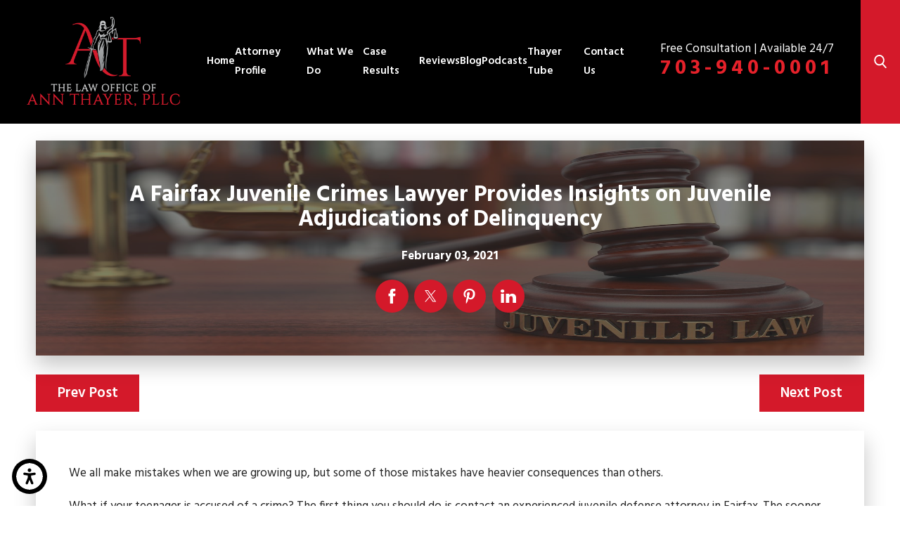

--- FILE ---
content_type: text/html; charset=utf-8
request_url: https://www.thayernovalaw.com/blog/2021/february/a-fairfax-juvenile-crimes-lawyer-provides-insigh/
body_size: 18606
content:
<!DOCTYPE html>
<html lang="en" data-anim="1" data-prlx="1" data-flr="1" data-i="x37dc20xp4z" data-is="izo8477kt7k" data-gmap="AIzaSyD8UFhynYEVoVqbIzCgIfme9a6DlGpEWOI" data-sa="lHMLjoUwxKk9IUHqmk4P0Gal6tRhvgL2enVEIlA1TgxB1epv2TlXZqjK6po3Z8kS94UVzEdr074fqDDeymPOaY2R2dCNLXncC0qpHpZf%2B4mJYsFwBrSsEv4w%2BKkoeJOtqiRj%2F8z70JMZwiLWg7Y1AnWnoe0bq0u5do01IdCbiwAL0iYd">
<head>
	<title>A Fairfax Juvenile Crimes Lawyer Provides Insights on Juvenile Adjudications of Delinquency</title>
	<link rel="canonical" href="https://www.thayernovalaw.com/blog/2021/february/a-fairfax-juvenile-crimes-lawyer-provides-insigh/"/>
	<meta content="text/html; charset=utf-8" http-equiv="Content-Type"/>
	<meta content="initial-scale=1" name="viewport"/>
	<meta http-equiv="X-UA-Compatible" content="IE=edge,chrome=1"/>
	<meta name="description" content="What if your teenager is accused of a crime? The first thing you should do is contact an experienced juvenile defense attorney in Fairfax. The sooner an attorney gets involved, the more they can advise you of what the process is and what you can do to best protect your kid."/>
	<meta property="og:type" content="website"/>
	<meta property="og:site_name" content="The Law Office of Ann Thayer, PLLC"/>
	<meta property="og:url" content="https://www.thayernovalaw.com/blog/2021/february/a-fairfax-juvenile-crimes-lawyer-provides-insigh/"/>
	<meta property="og:title" content="A Fairfax Juvenile Crimes Lawyer Provides Insights on Juvenile Adjudications of Delinquency"/>
	<meta property="og:description" content="What if your teenager is accused of a crime? The first thing you should do is contact an experienced juvenile defense attorney in Fairfax. The sooner an attorney gets involved, the more they can advise you of what the process is and what you can do to best protect your kid."/>
	<meta property="og:image" content="https://www.thayernovalaw.com/images/blog/Ann-Thayer-Blog-Image-Juvenile-Law.jpeg"/>
	<meta name="twitter:card" content="summary_large_image"/>
	<meta name="twitter:title" content="A Fairfax Juvenile Crimes Lawyer Provides Insights on Juvenile Adjudications of Delinquency"/>
	<meta name="twitter:description" content="What if your teenager is accused of a crime? The first thing you should do is contact an experienced juvenile defense attorney in Fairfax. The sooner an attorney gets involved, the more they can advise you of what the process is and what you can do to best protect your kid."/>
	<meta name="twitter:image" content="https://www.thayernovalaw.com/images/blog/Ann-Thayer-Blog-Image-Juvenile-Law.jpeg"/>
	<meta property="article:publisher" content="https://www.facebook.com/annthayerlaw/"/>
	<meta name="google-site-verification" content="3mU4dyVvWiS8LMx_V6H86ycDoKqnSJxQuX5tySZQbYQ"/>
	<meta name="msvalidate.01" content="4CAD4231C073C278BD040137CB08CFAB"/>
	<script type="text/javascript">
(function(n){var t=n.Process||{},i=function(n){var t=+n;return isNaN(t)?n:t},u=function(n){return decodeURIComponent(n.replace(/\+/g,"%20"))},h=/\{(.+?)\}/g,c=window.location.hash&&window.location.hash[1]==="~"&&!/\bSPPC=./i.test(document.cookie||""),s=[],e=null,r=null,o=null,f=null;t.Page=function(n){for(var i=n.length;i--;)c?s.push(n[i]):t.Element(document.getElementById(n[i]))};t.Delayed=function(){var n,i;for(r=null;n=s.shift();)t.Element(document.getElementById(n));try{i=new CustomEvent("process.delayed",{bubbles:!0,cancelable:!0});document.documentElement.dispatchEvent(i)}catch(u){}};t.Element=function(n){if(n)switch(n.getAttribute("data-process")){case"if":t.If(n);break;case"replace":t.Replace(n);break;default:t.Fix(n)}};t.Replace=function(n){var i,f=n.parentNode,r=document.createTextNode(t.Get(n.getAttribute("data-replace"))),u=n.firstElementChild;u&&u.getAttribute&&(i=u.getAttribute("href"))&&i.substring(0,4)==="tel:"&&(i=document.createElement("a"),i.setAttribute("href","tel:"+r.data),i.appendChild(document.createTextNode(r.data)),r=i);f.insertBefore(r,n);f.removeChild(n)};t.Fix=function(n){var r,u,i,f=n.attributes.length,e=n.childNodes.length;if(n.nodeName==="SCRIPT"){n.parentNode.removeChild(n);return}while(f--)r=n.attributes[f],r.name.substring(0,13)=="data-replace-"&&(u=r.name.substring(13),n.setAttribute(u,t.Get(r.value)),n.removeAttribute(r.name));while(e--)i=n.childNodes[e],i.nodeType===3&&i.data&&i.data.indexOf("{")>=0&&(i.data=t.Get(i.data))};t.If=function(n){for(var i,u,f,e,o=n.parentNode,s=n.attributes.length,r=undefined;s--;){i=n.attributes[s];switch(i.name){case"field":r=t.Check(n,t.Get(i.value));break;case"nofield":r=!t.Check(n,t.Get(i.value))}if(r!==undefined)break}if(r)for(u=n.childNodes,f=0,e=u.length;f<e;f++)o.insertBefore(u[0],n);o.removeChild(n)};t.Check=function(n,r){for(var u,f,e=n.attributes.length;e--;){u=n.attributes[e];switch(u.name){case"equals":return r==t.Get(u.value);case"gt":case"greaterthan":case"morethan":return i(r)>i(t.Get(u.value));case"gte":return i(r)>=i(t.Get(u.value));case"lt":case"lessthan":case"lesserthan":return i(r)<i(t.Get(u.value));case"lte":return i(r)<=i(t.Get(u.value));case"ne":case"notequals":return r!=t.Get(u.value);case"contains":return f=t.Get(u.value),r.indexOf(f>=0);case"notcontains":return f=t.Get(u.value),!r.indexOf(f>=0);case"in":return f=t.Get(u.value),t.InArray(r,(""+f).split(","));case"notin":return f=t.Get(u.value),!t.InArray(r,(""+f).split(","));case"between":return f=t.Get(u.value).Split(","),f.length==2&&i(r)>=i(f[0])&&i(r)<=i(f[1])?!0:!1}}return!!r};t.InArray=function(n,t){for(var i=t.length;i--;)if(t[i]==n)return!0;return!1};t.Get=function(n){return n.replace(h,function(n,i){var r=i.split("/"),f=r.shift();return t.Data(f.split(":"),0,r[0])||u(r.shift()||"")})};t.Data=function(n,i,r){var u;switch(n[i].toLowerCase()){case"f":return t.Format(n[i+1],n,i+2,r);case"if":return t.Data(n,i+1)?n.pop():"";case"ifno":case"ifnot":return t.Data(n,i+1)?"":n.pop();case"q":case"querystring":return t.Query(n[i+1])||"";case"session":case"cookie":return t.Cookie(n[i+1])||"";case"number":return t.Number(n[i+1],r)||"";case"request":return u=t.Cookie("RWQ")||window.location.search,u&&u[0]==="?"&&n[i+1]&&n[i+1][0]!="?"&&(u=u.substr(1)),u;case"u":return t.UserData(n[i+1])||"";default:return""}};t.Format=function(n,i,r,u){var h,f,s,e,o;if(!n||r>i.length-1)return"";if(h=null,f=null,n=n.toLowerCase(),e=0,n=="binary")e=2;else if(r+1<i.length)switch(n){case"p":case"phone":case"p2":case"phone2":case"p3":case"phone3":i[r].indexOf("0")>=0&&(f=i[r],e=1);break;default:s=parseInt(i[r]);isNaN(s)||(h=s,e=1)}o=t.Data(i,r+e,u);switch(n){case"p":case"phone":return t.Phone(""+o,f);case"p2":case"phone2":return t.Phone(""+o,f||"000.000.0000");case"p3":case"phone3":return t.Phone(""+o,f||"000-000-0000");case"tel":return t.Phone(""+o,f||"0000000000")}};t.Phone=function(n,t){var u,i,f,r;if(!n)return"";if(u=n.replace(/\D+/g,""),u.length<10)return n;for(i=(t||"(000) 000-0000").split(""),f=0,r=0;r<i.length;r++)i[r]=="0"&&(f<u.length?i[r]=u[f++]:(i.splice(r,1),r--));return f==10&&u.length>10&&i.push(" x"+u.substring(10)),i.join("")};t.Query=function(n){var r,f,o,i,s;if(!e)for(e={},r=t.Cookie("RWQ")||window.location.search,f=r?r.substring(1).split("&"):[],o=f.length;o--;)i=f[o].split("="),s=u(i.shift()).toLowerCase(),e[s]=i.length?u(i.join("=")):null;return e[n.toLowerCase()]};t.Cookie=function(n){var f,i,o,e,t;if(!r)for(r={},f=document.cookie?document.cookie.split("; "):[],i=f.length;i--;){o=f[i].split("=");e=u(o.shift()).toLowerCase();t=o.join("=");switch(t[0]){case"#":r[e]=+t.substring(1);break;case":":r[e]=new Date(+t.substring(1));break;case"!":r[e]=t==="!!";break;case"'":r[e]=u(t.substring(1));break;default:r[e]=u(t)}}for(f=n.split("|"),i=0;i<f.length;i++)if(t=r[f[i].toLowerCase()],t)return t;return""};t.UserData=function(n){switch(n){case"DisplayName":return t.Cookie("U_DisplayName")||"";case"TimeOfDay":var r=new Date,i=r.getHours();return i>=17||i<5?"Evening":i<12?"Morning":"Afternoon"}};t.Number=function(n,i){var s,u,r,e;if(!i)return i;if(!o)for(o={},s=(t.Cookie("PHMAP")||"").split(","),e=0;e<s.length;e++)u=(s[e]||"").split("="),u.length===2&&(o[u[0]]=u[1]);return r=o[i],r&&r!=="0"||(r=i),f||(f={}),f[r]=1,r};t.Phones=function(){var n,t;if(f){n=[];for(t in f)f.hasOwnProperty(t)&&n.push(t);return n.join("|")}return null};n.Process=t;document.documentElement&&(document.documentElement.clientWidth<=1280||(t.Cookie("pref")&1)==1)&&(document.documentElement.className+=" minimize")})(this);
(function(){function o(){var r,n,u;for(v(),f=!0,n=0;n<t.length;n++)r=t[n],s(r[0],r[1]);for(t.length=0,n=0;n<i.length;n++)u=i[n],l(u);i.length=0;window.removeEventListener("DOMContentLoaded",o)}function v(){for(var t,i,f,e,h=document.querySelectorAll("script[src],script[data-require]"),o=0;o<h.length;o++){var c=h[o],s=c.getAttribute("src"),n=c.getAttribute("data-require");if(s||n)for(t=n&&n[0]==="["?u(a(n)):[],s&&t.push(s),i=0;i<t.length;i++)f=t[i],e=/(.+?)\.\d{13}(\.\w{2,12})$/.exec(f),e&&(f=e[1]+e[2]),r[f]=1}}function s(i,u){var h,c,s,o;if(!f){t.push([i,u]);return}for(h=[],c=!1,o=0;o<i.length;o++){if(s=i[o],!s||e[s])continue;else r[s]||(h.push(s),r[s]=1);c=!0}for(typeof u=="function"&&(c?n.push([i,u]):u(window.jQuery)),o=0;o<h.length;o++)y(h[o])}function y(n){if(n.indexOf("http://")===0)throw new Error("Cannot load scripts over unsecure channel: "+n);else n.indexOf("/common/")===0||n.indexOf("/cms/")===0?w(n):p(n)}function p(n){var t=document.createElement("script");t.setAttribute("async","async");t.setAttribute("src",n);n.indexOf("callback=registerGmap")===-1?t.addEventListener("load",function(){h(n)}):window.registerGmap=function(){h(n)};t.addEventListener("error",function(){throw new Error("Unable to load script: '"+n+"'");});document.head.appendChild(t)}function w(n,t){var i=document.createElement("script");if(i.setAttribute("data-require",'["'+n+'"]'),n.indexOf("/common/usc/js/")===0||n==="/common/usc/p/video.js")if(typeof Promise=="undefined")throw new Error("This browser doesn't support ES6 modules.  Cannot load: '"+n+"'");else i.setAttribute("type","module");typeof t=="string"?i.text=t:i.src=n;document.head.appendChild(i)}function b(){var n=document.documentElement.getAttribute("data-gmap");return n?"&key="+n:""}function u(n){var i,r,u,f,t;for(Array.isArray(n)||(n=[n]),i={},r=0;r<n.length;r++)if(n[r])for(u=c[n[r]]||n[r],Array.isArray(u)||(u=[u]),f=0;f<u.length;f++)t=u[f],t.indexOf("://")!==-1||t[0]==="/"?i[t]=1:t.indexOf("admin/")===0?i["/common/"+t+".js"]=1:t.indexOf("usc/")===0?i["/common/"+t+".js"]=1:t.indexOf("cms/")===0?i["/"+t+".js"]=1:i["/common/js/"+t+".js"]=1;return Object.keys(i)}function h(n){for(var t,o=u(n),r=0;r<o.length;r++)t=o[r],e[t]=1,f?l(t):i.push(t)}function l(t){for(var u,h,r,f=[],i=0;i<n.length;i++)r=n[i],r[0].indexOf(t)!==-1&&f.push(r);for(i=0;i<f.length;i++){var r=f[i],o=r[0],s=[];for(u=0;u<o.length;u++)e[o[u]]||s.push(o[u]);if((r[0]=s,!s.length)&&(h=r[1],h))try{h(window.jQuery)}catch(c){console.warn(c.stack)}}for(i=n.length-1;i>=0;i--)r=n[i],r[0].length||n.splice(i,1)}var a=function(n,t){return(window.JSON2||JSON).parse(n,t)},f=!1,t=[],i=[],r={},e={},n=[],c;document.readyState==="complete"||document.readyState==="loaded"||document.readyState==="interactive"?o():window.addEventListener("DOMContentLoaded",o);c={jquery:["j/jquery.3.x","j/jquery.ui"],"j/jquery":"j/jquery.3.x",poly:"usc/p/poly",cookie:"j/jquery.cookie",jwplayer:"/common/js/v/jwplayer.js",map:"m/gmap",googlemap:"https://maps.googleapis.com/maps/api/js?v=3&libraries=places&callback=registerGmap"+b(),ace:"https://cdnjs.cloudflare.com/ajax/libs/ace/1.4.11/ace.js"};window.requireLoading=function(n){var t=u(n);return t&&r[t[0]]};window.require=window.require2=window.rrequire=function(n,t){var i=u(n),f,r;for(typeof t!="function"&&typeof arguments[2]=="function"&&(t=arguments[2]),f=!1,r=0;r<i.length;r++)i[r].indexOf("jquery")!==-1&&(f=!0);f?(console.warn("Requiring jQuery should be avoided for performance reasons."),s(i,t)):s(i,t)};window.register=h})();
</script>
	<link rel="stylesheet" type="text/css" href="/cms/includes/9j33wjlybc2.2412171244524.css" data-require='["cms","cms-behave"]'/>
	<script>(function(){
var cook = /(?:^|\b)COOK=(.+?)(?:$|;)/.exec( document.cookie )?.[1];
var analytics;
var marketing;
if(cook==='YES'){analytics=true;marketing=true;}
else if(cook==='NO!'){analytics=false;marketing=false;}
else if(cook==='ANALYTICS'){analytics=true;marketing=false;}
else if(cook==='MARKETING'){analytics=false;marketing=true;}
else{analytics=true;marketing=navigator.globalPrivacyControl||window.doNotSell?false:true;}
window.$consentState={analytics,marketing};
})();</script>
<script type="module" src="/common/usc/p/manage-cookies.js"></script>
</head>
<body data-config="0uaxr1n6.ouy\rpzeugrh.9vs\f1m82rem.zm7\jvqd60zl.nup" data-id="15661935" data-s="35" data-i="280193" data-p="132" data-fk="1224554">
	<header id="HeaderZone"><nav class="accessibility-options v1 dark-bg transparent-bg bg-box-like flow-reverse" id="AccessibilityOptionsV1" data-action="panel" data-showhide="true">
	
	
	
	<style>
		.accessibility-options {
			display: none;
		}
	</style>
	<svg viewBox="0 0 36 36" class="floater" title="Open the accessibility options menu" tabindex="0" data-action="open" data-role="btn" data-type="open"><use data-href="/cms/svg/site/izo8477kt7k.36.svg#accessibility"></use></svg>
	<ul class="accessibility-menu bg-box" data-accessibility-menu="true" data-role="panel">
		<li>
			<button class="full flex-middle btn-color-hover" title="Close the accessibility options menu" data-role="btn" data-type="close">
				<svg viewBox="0 0 36 36" class="accessibility-icon"><use data-href="/cms/svg/site/izo8477kt7k.36.svg#accessibility_hide"></use></svg> 
				Close
			</button>
		</li>
		<li>
			<button class="full flex-middle btn-color-hover" data-action="content">
				<svg viewBox="0 0 36 36" class="accessibility-icon"><use data-href="/cms/svg/site/izo8477kt7k.36.svg#accessibility_skip_to_co"></use></svg> 
				Skip to Content
			</button>
		</li>
		<li>
			<button class="full flex-middle btn-color-hover" data-action="highContrast">
				<svg viewBox="0 0 36 36" class="accessibility-icon"><use data-href="/cms/svg/site/izo8477kt7k.36.svg#accessibility_high_contr"></use></svg>
				High Contrast
			</button>
		</li>
		<li>
			<button class="full flex-middle btn-color-hover" data-action="largeText">
				<svg viewBox="0 0 36 36" class="accessibility-icon"><use data-href="/cms/svg/site/izo8477kt7k.36.svg#accessibility_text_size"></use></svg> 
				Increase Text Size
			</button>
		</li>
		<li>
			<button class="full flex-middle btn-color-hover" data-action="clear">
				<svg viewBox="0 0 36 36" class="accessibility-icon"><use data-href="/cms/svg/site/izo8477kt7k.36.svg#accessibility_clear_all"></use></svg> 
				Clear All
			</button>
		</li>
	</ul>
</nav><div class="header v12 dark-bg bg-box-like show transparent-bg" id="HeaderV12" universal_="true" data-showhide="true" data-header="true" data-class-name="menu-open" data-html-class="true">
	
	
	<a name="SiteTop"></a>
	<div class="nav-bar flex-between-block-800 center-800" id="HeaderV12TopNavigation">
		<a class="top-logo fit side-padding-small vertical-padding-tiny flex-middle-center center-800 max-logo" href="/">
			<img class="dark-logo" alt="The Law Office of Ann Thayer, PLLC" title="The Law Office of Ann Thayer, PLLC" src="/images/logos/Logo.png">
			<img class="light-logo" alt="The Law Office of Ann Thayer, PLLC" title="The Law Office of Ann Thayer, PLLC" src="/images/logos/Logo2.png">
		</a>
		<a class="ninja phone-link phone-number-style vertical-padding-tiny" href="tel:7039400001" id="HeaderV12_1" data-replace-href="tel:{F:Tel:Cookie:PPCP1/7039400001}"><span id="HeaderV12_2" data-process="replace" data-replace="{F:P3:Cookie:PPCP1/703-940-0001}">703-940-0001</span></a>
		<button class="menu-btn desktop hide-800 btn-colors" title="Main Menu" aria-label="Main Menu" data-role="btn">
			<span></span>
			<span></span>
			<span></span>
		</button>
		<nav class="top-nav no-shadow side-padding-small vertical-padding auto stretch hide-1024 flex-">
			<ul class="flex- auto" role="menubar" aria-label="Top Navigation">
				<li class=" flex-block-1024 auto relative" role="menuitem">
					<a class="flex-middle-center-block-1024 auto center-1024" href="/" target="">
						Home
					</a>
					
				</li><li class=" flex-block-1024 auto relative" role="menuitem">
					<a class="flex-middle-center-block-1024 auto center-1024" href="/ann-m-thayer/" target="">
						Attorney Profile
					</a>
					
				</li><li class=" flex-block-1024 auto relative" role="menuitem">
					<a class="flex-middle-center-block-1024 auto center-1024" href="/what-we-do/" target="">
						What We Do
					</a>
					
						<ul class="fly-nav ui-scroll bg-box unlike-bg" role="menu">
							<li class="" role="menuitem">
								<a class="btn-color-hover" href="/what-we-do/assault/" target="">Assault</a>
							</li><li class="" role="menuitem">
								<a class="btn-color-hover" href="/what-we-do/animal-crimes/" target="">Animal Crimes</a>
							</li><li class="" role="menuitem">
								<a class="btn-color-hover" href="/what-we-do/domestic-violence-offense/" target="">Domestic Violence Offense</a>
							</li><li class="" role="menuitem">
								<a class="btn-color-hover" href="/what-we-do/domestic-violence-victims/" target="">Domestic Violence Victims</a>
							</li><li class="" role="menuitem">
								<a class="btn-color-hover" href="/what-we-do/drug-crimes/" target="">Drug Crimes</a>
							</li><li class="" role="menuitem">
								<a class="btn-color-hover" href="/what-we-do/dui/" target="">DUI</a>
							</li><li class="" role="menuitem">
								<a class="btn-color-hover" href="/what-we-do/expungements/" target="">Expungements</a>
							</li><li class="" role="menuitem">
								<a class="btn-color-hover" href="/what-we-do/felonies/" target="">Felonies</a>
							</li><li class="" role="menuitem">
								<a class="btn-color-hover" href="/what-we-do/juvenile-offenses/" target="">Juvenile Offenses</a>
							</li><li class="" role="menuitem">
								<a class="btn-color-hover" href="/what-we-do/misdemeanors/" target="">Misdemeanors</a>
							</li><li class="" role="menuitem">
								<a class="btn-color-hover" href="/what-we-do/reckless-driving/" target="">Reckless Driving</a>
							</li><li class="" role="menuitem">
								<a class="btn-color-hover" href="/what-we-do/protective-orders/" target="">Protective Orders</a>
							</li><li class="" role="menuitem">
								<a class="btn-color-hover" href="/what-we-do/traffic-offense/" target="">Traffic Offense</a>
							</li><li class="" role="menuitem">
								<a class="btn-color-hover" href="/what-we-do/violent-crimes/" target="">Violent Crimes</a>
							</li>
						</ul>
					
				</li><li class=" flex-block-1024 auto relative" role="menuitem">
					<a class="flex-middle-center-block-1024 auto center-1024" href="/case-results/" target="">
						Case Results
					</a>
					
				</li><li class=" flex-block-1024 auto relative" role="menuitem">
					<a class="flex-middle-center-block-1024 auto center-1024" href="/reviews/" target="">
						Reviews
					</a>
					
				</li><li class="selected flex-block-1024 auto relative" role="menuitem">
					<a class="flex-middle-center-block-1024 auto center-1024" href="/blog/" target="">
						Blog
					</a>
					
						<ul class="fly-nav ui-scroll bg-box unlike-bg" role="menu">
							<li class="selected" role="menuitem">
								<a class="btn-color-hover" href="/blog/2021/" target="">2021</a>
							</li><li class="" role="menuitem">
								<a class="btn-color-hover" href="/blog/2020/" target="">2020</a>
							</li><li class="" role="menuitem">
								<a class="btn-color-hover" href="/blog/2019/" target="">2019</a>
							</li><li class="" role="menuitem">
								<a class="btn-color-hover" href="/blog/2018/" target="">2018</a>
							</li>
						</ul>
					
				</li><li class=" flex-block-1024 auto relative" role="menuitem">
					<a class="flex-middle-center-block-1024 auto center-1024" href="/podcasts/" target="">
						Podcasts
					</a>
					
				</li><li class=" flex-block-1024 auto relative" role="menuitem">
					<a class="flex-middle-center-block-1024 auto center-1024" href="/thayer-tube/" target="">
						Thayer Tube
					</a>
					
				</li><li class=" flex-block-1024 auto relative" role="menuitem">
					<a class="flex-middle-center-block-1024 auto center-1024" href="/contact-us/" target="">
						Contact Us
					</a>
					
				</li>
			</ul>
		</nav>
		<div class="flex-middle side-padding-small hide-1024 text-center fit" id="HeaderV12Content">
			<div class="full">
				
					<strong class="phone-tagline title-font title-color-5 hide-800">Free Consultation | Available 24/7</strong>
				
				<a class="phone-link phone-number-style" href="tel:7039400001" id="HeaderV12_3" data-replace-href="tel:{F:Tel:Cookie:PPCP1/7039400001}"><span id="HeaderV12_4" data-process="replace" data-replace="{F:P3:Cookie:PPCP1/703-940-0001}">703-940-0001</span></a>
			</div>
		</div>
		<a class="search-link btn-colors flex-center-middle-inline hide-1024" href="/site-search/" title="Search Our Site"><svg viewBox="0 0 24 24" title="Search Icon"><use data-href="/cms/svg/site/izo8477kt7k.24.svg#search"></use></svg></a>
	</div>
	<div class="nav-box bg-box flex-block-800" data-role="panel">
		<nav class="half flex- auto side-padding-medium vertical-padding-large">
			<div class="auto nav relative ui-scroll el-tab-box">
				<ul role="menubar" aria-label="Top Navigation" id="HeaderV12MobileNavigation" data-role="panel" data-closing="true">
					<li class="    relative" role="menuitem">
						<a href="/" class="title-style-4 title-color-4" target="">
							Home
						</a>
						
					</li><li class="top-margin-small    relative" role="menuitem">
						<a href="/ann-m-thayer/" class="title-style-4 title-color-4" target="">
							Attorney Profile
						</a>
						
					</li><li class="top-margin-small   flex-middle-wrap relative" role="menuitem">
						<a href="/what-we-do/" class="title-style-4 title-color-4" target="">
							What We Do
						</a>
						
							<span class="site-arrow el-tab relative" title="Open child menu of What We Do">
								<svg class="site-arrow">
									<use href="/includes/flair.svg#arrow-down"></use>
								</svg>
							</span>
							<ul class="full bg-box like-bg no-shadow vertical-padding-tiny top-margin-tiny el-panel sliding" style="display: none;" role="menu">
								<li class="" role="menuitem">
									<a class="btn-color-hover" href="/what-we-do/assault/" target="">Assault</a>
								</li><li class="" role="menuitem">
									<a class="btn-color-hover" href="/what-we-do/animal-crimes/" target="">Animal Crimes</a>
								</li><li class="" role="menuitem">
									<a class="btn-color-hover" href="/what-we-do/domestic-violence-offense/" target="">Domestic Violence Offense</a>
								</li><li class="" role="menuitem">
									<a class="btn-color-hover" href="/what-we-do/domestic-violence-victims/" target="">Domestic Violence Victims</a>
								</li><li class="" role="menuitem">
									<a class="btn-color-hover" href="/what-we-do/drug-crimes/" target="">Drug Crimes</a>
								</li><li class="" role="menuitem">
									<a class="btn-color-hover" href="/what-we-do/dui/" target="">DUI</a>
								</li><li class="" role="menuitem">
									<a class="btn-color-hover" href="/what-we-do/expungements/" target="">Expungements</a>
								</li><li class="" role="menuitem">
									<a class="btn-color-hover" href="/what-we-do/felonies/" target="">Felonies</a>
								</li><li class="" role="menuitem">
									<a class="btn-color-hover" href="/what-we-do/juvenile-offenses/" target="">Juvenile Offenses</a>
								</li><li class="" role="menuitem">
									<a class="btn-color-hover" href="/what-we-do/misdemeanors/" target="">Misdemeanors</a>
								</li><li class="" role="menuitem">
									<a class="btn-color-hover" href="/what-we-do/reckless-driving/" target="">Reckless Driving</a>
								</li><li class="" role="menuitem">
									<a class="btn-color-hover" href="/what-we-do/protective-orders/" target="">Protective Orders</a>
								</li><li class="" role="menuitem">
									<a class="btn-color-hover" href="/what-we-do/traffic-offense/" target="">Traffic Offense</a>
								</li><li class="" role="menuitem">
									<a class="btn-color-hover" href="/what-we-do/violent-crimes/" target="">Violent Crimes</a>
								</li>
							</ul>
						
					</li><li class="top-margin-small    relative" role="menuitem">
						<a href="/case-results/" class="title-style-4 title-color-4" target="">
							Case Results
						</a>
						
					</li><li class="top-margin-small    relative" role="menuitem">
						<a href="/reviews/" class="title-style-4 title-color-4" target="">
							Reviews
						</a>
						
					</li><li class="top-margin-small  selected flex-middle-wrap relative" role="menuitem">
						<a href="/blog/" class="title-style-4 title-color-4" target="">
							Blog
						</a>
						
							<span class="site-arrow el-tab relative" title="Open child menu of Blog">
								<svg class="site-arrow">
									<use href="/includes/flair.svg#arrow-down"></use>
								</svg>
							</span>
							<ul class="full bg-box like-bg no-shadow vertical-padding-tiny top-margin-tiny el-panel sliding" style="display: none;" role="menu">
								<li class="selected" role="menuitem">
									<a class="btn-color-hover" href="/blog/2021/" target="">2021</a>
								</li><li class="" role="menuitem">
									<a class="btn-color-hover" href="/blog/2020/" target="">2020</a>
								</li><li class="" role="menuitem">
									<a class="btn-color-hover" href="/blog/2019/" target="">2019</a>
								</li><li class="" role="menuitem">
									<a class="btn-color-hover" href="/blog/2018/" target="">2018</a>
								</li>
							</ul>
						
					</li><li class="top-margin-small    relative" role="menuitem">
						<a href="/podcasts/" class="title-style-4 title-color-4" target="">
							Podcasts
						</a>
						
					</li><li class="top-margin-small    relative" role="menuitem">
						<a href="/thayer-tube/" class="title-style-4 title-color-4" target="">
							Thayer Tube
						</a>
						
					</li><li class="top-margin-small    relative" role="menuitem">
						<a href="/contact-us/" class="title-style-4 title-color-4" target="">
							Contact Us
						</a>
						
					</li>
				</ul>
			</div>
		</nav>
		<div class="half bg-box like-bg side-padding-medium vertical-padding-large business-info">
			<div id="HeaderV12LocationInfo" class="ui-repeater">
				
				<div data-item="nr" data-key="">
					<span class="title-style-4">Address</span>
					
						<p class="no-top-margin no-bottom-margin">
							4101 Chain Bridge Road,
								<br>Suite 106,
							
							<br> Fairfax, VA 22030
						</p>
						
							<a class="flex-middle color-swap" rel="nofollow noopener" target="_blank" href="https://www.google.com/maps?cid=14206090332313484485"><svg viewBox="0 0 24 24" class="blk margin-right-small" title="Map pin" aria-label="Map pin"><use data-href="/cms/svg/site/izo8477kt7k.24.svg#location_pin"></use></svg> <span>Map & Directions</span></a>
						
						
					
					<span id="HeaderV12LocationInfo_NUL0_HeaderV12_5" data-process="if" style="display:none" field="{Cookie:PPCP1/7039400001}">
						<a class="flex-middle" href="tel:703-940-0001" id="HeaderV12_6" data-replace-href="tel:{F:P3:Cookie:PPCP1/703-940-0001}"><svg viewBox="0 0 24 24" class="blk margin-right-small" title="Phone" aria-label="Phone"><use data-href="/cms/svg/site/izo8477kt7k.24.svg#phone"></use></svg><span id="HeaderV12_7" data-process="replace" data-replace="{F:P3:Cookie:PPCP1/703-940-0001}">703-940-0001</span></a>
					</span>
					<span id="HeaderV12LocationInfo_NUL0_HeaderV12_8" data-process="if" style="display:none" field="{Cookie:PPCP2/}">
						<a class="flex-middle" href="tel:" id="HeaderV12_9" data-replace-href="tel:{F:P3:Cookie:PPCP2/}"><svg viewBox="0 0 24 24" class="blk margin-right-small" title="Phone" aria-label="Phone"><use data-href="/cms/svg/site/izo8477kt7k.24.svg#phone"></use></svg><span id="HeaderV12_10" data-process="replace" data-replace="{F:P3:Cookie:PPCP2/}"></span></a>
					</span>
				</div>
			</div>
			<nav class="social-media top-margin-large ui-repeater" id="HeaderV12Social">
				<strong class="title-style-4 bottom-margin-tiny">Follow Us</strong>
				<ul class="flex-grid-small-wrap">
					<li class="fit" data-item="i" data-key="57569">
						<a class="btn-colors social-link" href="https://www.facebook.com/thayeristhere" title="Facebook" target="_blank" rel="nofollow noopener">
							<svg viewBox="0 0 36 36"><use data-href="/cms/svg/site/izo8477kt7k.36.svg#facebook"></use></svg>
							
						</a>
					</li><li class="fit" data-item="i" data-key="57570">
						<a class="btn-colors social-link" href="https://www.instagram.com/thayeristhere/" title="Instagram" target="_blank" rel="nofollow noopener">
							<svg viewBox="0 0 36 36"><use data-href="/cms/svg/site/izo8477kt7k.36.svg#instagram"></use></svg>
							
						</a>
					</li><li class="fit" data-item="i" data-key="57709">
						<a class="btn-colors social-link" href="https://mobile.twitter.com/thayeristhere?lang=en" title="Twitter" target="_blank" rel="nofollow noopener">
							<svg viewBox="0 0 36 36"><use data-href="/cms/svg/site/izo8477kt7k.36.svg#twitter"></use></svg>
							
						</a>
					</li><li class="fit" data-item="i" data-key="57710">
						<a class="btn-colors social-link" href="https://www.pinterest.com/thayeristhere/" title="Pinterest" target="_blank" rel="nofollow noopener">
							<svg viewBox="0 0 36 36"><use data-href="/cms/svg/site/izo8477kt7k.36.svg#pinterest"></use></svg>
							
						</a>
					</li><li class="fit" data-item="i" data-key="56709">
						<a class="btn-colors social-link" href="https://www.yelp.com/biz/ann-thayer-fairfax" title="Yelp" target="_blank" rel="nofollow noopener">
							<svg viewBox="0 0 36 36"><use data-href="/cms/svg/site/izo8477kt7k.36.svg#yelp"></use></svg>
							
						</a>
					</li><li class="fit" data-item="i" data-key="57571">
						<a class="btn-colors social-link" href="https://g.page/thayernovalaw?share" title="Google Business Profile" target="_blank" rel="nofollow noopener">
							<svg viewBox="0 0 36 36"><use data-href="/cms/svg/site/izo8477kt7k.36.svg#google_plus"></use></svg>
							
						</a>
					</li><li class="fit" data-item="i" data-key="56708">
						<a class="btn-colors social-link" href="https://www.linkedin.com/in/annthayer" title="LinkedIn" target="_blank" rel="nofollow noopener">
							<svg viewBox="0 0 36 36"><use data-href="/cms/svg/site/izo8477kt7k.36.svg#linkedin"></use></svg>
							
						</a>
					</li><li class="fit" data-item="i" data-key="59176">
						<a class="btn-colors social-link" href="https://www.youtube.com/channel/UCHb6_ehMmPr8C8ApWBoHcpA" title="YouTube" target="_blank" rel="nofollow noopener">
							<svg viewBox="0 0 36 36"><use data-href="/cms/svg/site/izo8477kt7k.36.svg#youtube"></use></svg>
							
						</a>
					</li><li class="fit" data-item="i" data-key="65362">
						<a class="btn-colors social-link" href="https://www.avvo.com/attorneys/22030-va-ann-thayer-1820774.html" title="Avvo" target="_blank" rel="nofollow noopener">
							
							<svg viewBox="0 0 36 36"><use data-href="/cms/svg/admin/ngbzyxpc75u.36.svg#avvo"></use></svg>
						</a>
					</li><li class="fit" data-item="i" data-key="67342">
						<a class="btn-colors social-link" href="https://www.tiktok.com/@thayeristhere" title="TikTok" target="_blank" rel="nofollow noopener">
							
							<svg viewBox="0 0 36 36"><use data-href="/cms/svg/admin/ngbzyxpc75u.36.svg#tiktok"></use></svg>
						</a>
					</li>
				</ul>
			</nav>
			<div class="top-margin-large">
				<a class="search-link btn v1" href="/site-search/">Search Our Site</a>
			</div>
		</div>
	</div>
	<button class="menu-btn mobile btn-colors" title="Main Menu" aria-label="Main Menu" data-role="btn">
		<span></span>
		<span></span>
		<span></span>
	</button>
</div>
<script id="Process_HeaderV12" type="text/javascript" style="display:none;">window.Process&&Process.Page(['Process_HeaderV12','HeaderV12_1','HeaderV12_2','HeaderV12_3','HeaderV12_4','HeaderV12LocationInfo_NUL0_HeaderV12_5','HeaderV12_6','HeaderV12_7','HeaderV12LocationInfo_NUL0_HeaderV12_8','HeaderV12_9','HeaderV12_10']);</script>
</header>
	<main id="MainZone"><section class="blog-post-page v1 light-bg text-center bg-box-like flow-reverse col-50-50 items-touching tiny-padding ui-repeater" id="BlogPostPageV1" data-onvisible="show" data-loading="false">
	
	
	<div class="main thin bottom-margin-small" data-item="i" data-key="1224554">
		
		
			
				<div class="text-align center-800 relative vertical-padding side-padding-small bg-box unlike-bg pseudo-before">
					<picture class="img-bg" role="presentation">
						<source media="(max-width: 500px)" srcset="[data-uri]" data-src="/cms/thumbnails/00/445x300/images/blog/Ann-Thayer-Blog-Image-Juvenile-Law-Header-Version[1].jpeg"/>
						<img src="[data-uri]" alt="Fairfax Juvenile Crimes Lawyer Provides Insights on Juvenile Adjudications of Delinquency" data-src="/images/blog/Ann-Thayer-Blog-Image-Juvenile-Law-Header-Version[1].jpeg">
					</picture>
					<header class="no-pad bottom-margin-tiny relative">
						
							<h1 itemprop="headline">A Fairfax Juvenile Crimes Lawyer Provides Insights on Juvenile Adjudications of Delinquency</h1>
						
					</header>
					<span class="blog-time-style relative flex-inline-middle-center">
						<time itemprop="datePublished" content="2021-02-03">February 03, 2021 </time>
					</span>
					
					
						<div class="top-margin-tiny">
							<ul class="flex-grid-small-center-wrap relative text-align center-800" id="BlogPostPageV1SocialShareTwo">
								<li class="fit"><a class="btn-colors social-link addthis_button_facebook" addthis:title="" addthis:url="http://www.thayernovalaw.com/blog/2021/february/a-fairfax-juvenile-crimes-lawyer-provides-insigh/"><svg viewBox="0 0 36 36"><use data-href="/cms/svg/admin/ngbzyxpc75u.36.svg#facebook"></use></svg></a></li>
								<li class="fit"><a class="btn-colors social-link addthis_button_twitter" addthis:title="" addthis:url="http://www.thayernovalaw.com/blog/2021/february/a-fairfax-juvenile-crimes-lawyer-provides-insigh/"><svg viewBox="0 0 36 36"><use data-href="/cms/svg/admin/ngbzyxpc75u.36.svg#twitter"></use></svg></a></li>
								<li class="fit"><a class="btn-colors social-link addthis_button_pinterest_share" addthis:title="" addthis:url="http://www.thayernovalaw.com/blog/2021/february/a-fairfax-juvenile-crimes-lawyer-provides-insigh/"><svg viewBox="0 0 36 36"><use data-href="/cms/svg/admin/ngbzyxpc75u.36.svg#pinterest"></use></svg></a></li>
								<li class="fit"><a class="btn-colors social-link addthis_button_linkedin" addthis:title="" addthis:url="http://www.thayernovalaw.com/blog/2021/february/a-fairfax-juvenile-crimes-lawyer-provides-insigh/"><svg viewBox="0 0 36 36"><use data-href="/cms/svg/admin/ngbzyxpc75u.36.svg#linkedin"></use></svg></a></li>
							</ul>
						</div>
					
				</div>	
			
			
		
		<ul class="flex-spaced-between top-margin post-paging">
			<li>
				<a href="/blog/2021/february/underage-dui-in-virginia/" class="btn-style btn-colors">Prev Post</a>
			</li>
			<li>
				<a href="/blog/2021/february/virginia-marijuana-decriminalization-law-now-in-/" class="btn-style btn-colors">Next Post</a>
			</li>
		</ul>
		<div class="bg-box vertical-padding-small side-padding top-margin post border-radius">
			<article class="content-style" itemprop="articleBody"><p>We all make mistakes when we are growing up, but some of those mistakes have heavier consequences than others.</p><p>What if your teenager is accused of a crime? The first thing you should do is contact an experienced juvenile defense attorney in Fairfax. The sooner an attorney gets involved, the more they can advise you of what the process is and what you can do to best protect your kid.</p><p>Too many people think that juvenile charges don't really matter. While juvenile offenses do not result in convictions as they do for adults, juveniles can still be adjudicated delinquent. This exposes them to a record, probation, and having to go to court. Juvenile records are sealed and only authorized people can go and view your file.</p><p>Misdemeanor charges where you were adjudicated delinquent or had the charge dismissed and felony charges that ultimately were dismissed will be expunged. These type of juvenile records are destroyed by the Court automatically after a period of time (you must have turned the age of 19 AND it must be 5 years since that case was last in court) and some juvenile petitions allow you to file a petition for expungement earlier than that time. However, juvenile felony adjudications in Virginia remain on that individual's criminal record. Certain traffic charges where the juvenile was adjudicated delinquent remain on the DMV record until the person is 29 years old.</p><p>It's also worth considering that juveniles can face harsh punishments for criminal offenses. Juveniles can be sentenced to probation programs or residential treatment facilities. Some juveniles are sentenced to serve as much as 30 days in a juvenile detention center. A felony adjudication of delinquency or multiple misdemeanor adjudications of delinquency could result in commitment to the Department of Juvenile Justice in Virginia for the kid. They can hold you up to the age of 21 years old!</p><p>It is even possible that a juvenile who is charged with a particularly serious felony offense may be tried as an adult. When this happens, it is possible that a teenager may have to serve a significant sentence in the Virginia prison system for adult offenders.</p><p>Even when the charges are brought into juvenile court, the consequences can be far-reaching and devastating. For instance, the superintendent of the student's school must be notified of the action. If the juvenile offender hopes to go to college one day, then their criminal history may have to be disclosed on any college applications.</p><p>Juveniles can be prohibited from possessing firearms and can have their driver&rsquo;s license or right to obtain one suspended. However, since juveniles are adjudicated delinquent instead of convicted like adults for felony charges (unless they were transferred to be tried as an adult due to the seriousness of the offense), juveniles do not lose their civil rights to vote and serve on a jury as adults do.</p><p>If your child has been accused of any crime, then immediately contact a Fairfax juvenile crimes defense lawyer at the Law Office of Ann Thayer at (703) 940-0001. Give your kid the best chance at not letting poor decisions impact his or her future.</p></article>
			<div class="post-categories top-margin-small ui-repeater" id="BlogPostPageV1_ITM1224554_BlogPostPageV1CategoryList">
				<strong class="title-style-3 title-color-3">Categories</strong>
				<div class="content-style top-margin-tiny">
					<ul>
						<li data-item="i" data-key="2244354">
							<a href="/blog/categories/juvenile-crimes/">Juvenile Crimes</a>
						</li>
					</ul>
				</div>
			</div>
		</div>
		<div class="related-posts top-margin ui-repeater" id="BlogPostPageV1_ITM1224554_BlogPostPageV1RelatedPostsList">
			<div class="header text-align center-800 bottom-margin" id="BlogPostPageV1RelatedPostsHeader">
				
					<h4 class="title-style-1 title-color-1">
						Related Posts
					</h4>
				
			</div>	
			<ul class="flex-grid-center-block-800-auto-size-wrap-break-1024">
				<li class="third flex- relative " data-item="i" data-key="">
					<a class="flex-column full border-radius-item scaling-item bg-box relative" href="/blog/2021/may/a-fairfax-juvenile-crimes-lawyer-explains-juveni/">
						
						
							<div class="img pad-height-50 fit full bg-box unlike-bg" role="presentation">
								<img src="[data-uri]" alt="">
							</div>
						
						
						<div class="flex-column-top side-padding-large vertical-padding-tiny full auto">
							<div class="auto full">
								<strong class="title-style-4 title-color-4">A Fairfax Juvenile Crimes Lawyer Explains Juvenile Offenses in Virginia</strong>
								<span class="blog-time-style full"><time content="May 17, 2021">May 17</time></span>
								<p class="hide-800">When a juvenile is accused of a crime in Virginia, the defendant is processed through a separate court system. In general, ...</p>
							</div>
							<span class="fit btn v2">View Article</span>
						</div>
					</a>
				</li><li class="third flex- relative " data-item="i" data-key="">
					<a class="flex-column full border-radius-item scaling-item bg-box relative" href="/blog/2021/april/how-has-covid-19-affected-truancy-laws-/">
						
						
							<div class="img pad-height-50 fit full bg-box unlike-bg" role="presentation">
								<img src="[data-uri]" alt="">
							</div>
						
						
						<div class="flex-column-top side-padding-large vertical-padding-tiny full auto">
							<div class="auto full">
								<strong class="title-style-4 title-color-4">How Has COVID-19 Affected Truancy Laws for Juveniles?</strong>
								<span class="blog-time-style full"><time content="Apr 23, 2021">Apr 23</time></span>
								<p class="hide-800">A “truant” is defined as a student who misses school. “Truancy laws,” also called “compulsory education” laws, are designed to ...</p>
							</div>
							<span class="fit btn v2">View Article</span>
						</div>
					</a>
				</li><li class="third flex- relative " data-item="i" data-key="">
					<a class="flex-column full border-radius-item scaling-item bg-box relative" href="/blog/2021/february/how-to-protect-your-child-if-they-have-been-accu/">
						
						
							<div class="img pad-height-50 fit full bg-box unlike-bg" role="presentation">
								<img src="[data-uri]" alt="">
							</div>
						
						
						<div class="flex-column-top side-padding-large vertical-padding-tiny full auto">
							<div class="auto full">
								<strong class="title-style-4 title-color-4">How to Protect Your Child if They Have Been Accused of a Juvenile Crime in Virginia</strong>
								<span class="blog-time-style full"><time content="Feb 11, 2021">Feb 11</time></span>
								<p class="hide-800">As a parent, one of the most difficult moments of your life could be the one in which you find out that your child has run into ...</p>
							</div>
							<span class="fit btn v2">View Article</span>
						</div>
					</a>
				</li>
			</ul>
		</div>
	</div>
</section>
<script id="Process_BlogPostPageV1" type="text/javascript" style="display:none;">window.Process&&Process.Page(['Process_BlogPostPageV1','BlogPostPageV1_1']);</script>
</main>
	<footer id="FooterZone"><section class="footer v2 light-bg" id="FooterV2" universal_="true">
	
	
	<picture class="img-bg bg-position" role="presentation" data-role="picture">
		<source media="(max-width: 500px)" srcset="[data-uri]" data-src="/assets/footers/footer-v2-bg-mobile.jpg"/>
		<img src="[data-uri]" alt="" title="" data-src="/assets/footers/footer-v2-bg.jpg">
	</picture>
	<div class="main">
		<div class="footer-info flex-spaced-between-block-1024-margined-auto-responsive" itemscope="" itemtype="http://schema.org/LegalService">
			<div class="three-fifths flex-spaced-between-margined-auto-responsive">
				<div class="schema-info text-center half">
					<div class="business-info bottom-margin-tiny">
						<img class="dark-logo bottom-logo" loading="lazy" style="margin-left: auto; margin-right: auto;" alt="The Law Office of Ann Thayer, PLLC" title="The Law Office of Ann Thayer, PLLC" data-src="/images/logos/Logo.png">
						<img class="light-logo bottom-logo" loading="lazy" style="margin-left: auto; margin-right: auto;" alt="The Law Office of Ann Thayer, PLLC" title="The Law Office of Ann Thayer, PLLC" data-src="/images/logos/Logo2.png">
						<meta itemprop="name" content="The Law Office of Ann Thayer, PLLC"/>
						<meta itemprop="description" content="Fairfax Criminal Defense Attorney"/>
						<meta itemprop="url" content="https://www.thayernovalaw.com/"/>
						
							<meta itemprop="image" content="/images/logos/Logo.png"/>
						
						
					</div>
					<div id="FooterV2SitePhoneHeader">
						<strong class="title-style-5 title-color-5"></strong>
					</div>
					<a class="phone-link phone-number-style" href="tel:703-940-0001" id="FooterV2_1" data-replace-href="tel:{F:P3:Cookie:PPCP1/703-940-0001}"><span itemprop="telephone"><span id="FooterV2_2" data-process="replace" data-replace="{F:P3:Cookie:PPCP1/703-940-0001}">703-940-0001</span></span></a>
					<span id="FooterV2_3" data-process="if" style="display:none" field="{Cookie:PPCP2/}">
						<br>
						<div id="FooterV2LocalPhoneHeader">
							<strong class="title-style-5 title-color-5"></strong>
						</div>
						<a class="phone-link phone-number-style" href="tel:" id="FooterV2_4" data-replace-href="tel:{F:P3:Cookie:PPCP2/}"><span itemprop="telephone"><span id="FooterV2_5" data-process="replace" data-replace="{F:P3:Cookie:PPCP2/}"></span></span></a>
					</span>
					<div class="social-info top-margin-tiny ui-repeater" maxresults="8" id="FooterV2Social">	
						<div id="FooterV2SocialHeader">
							<strong class="title-style-5 title-color-5 social-title">Follow Us</strong>
						</div>
						<ul class="flex-grid-small-center-wrap">
							<li class="fit" data-item="i" data-key="57569">
								<a class="btn-colors social-link" href="https://www.facebook.com/thayeristhere" title="Facebook" aria-label="Facebook" target="_blank" rel="noopener">
									<svg viewBox="0 0 36 36"><use data-href="/cms/svg/site/izo8477kt7k.36.svg#facebook"></use></svg>
									
								</a>
							</li><li class="fit" data-item="i" data-key="57570">
								<a class="btn-colors social-link" href="https://www.instagram.com/thayeristhere/" title="Instagram" aria-label="Instagram" target="_blank" rel="noopener">
									<svg viewBox="0 0 36 36"><use data-href="/cms/svg/site/izo8477kt7k.36.svg#instagram"></use></svg>
									
								</a>
							</li><li class="fit" data-item="i" data-key="57709">
								<a class="btn-colors social-link" href="https://mobile.twitter.com/thayeristhere?lang=en" title="Twitter" aria-label="Twitter" target="_blank" rel="noopener">
									<svg viewBox="0 0 36 36"><use data-href="/cms/svg/site/izo8477kt7k.36.svg#twitter"></use></svg>
									
								</a>
							</li><li class="fit" data-item="i" data-key="57710">
								<a class="btn-colors social-link" href="https://www.pinterest.com/thayeristhere/" title="Pinterest" aria-label="Pinterest" target="_blank" rel="noopener">
									<svg viewBox="0 0 36 36"><use data-href="/cms/svg/site/izo8477kt7k.36.svg#pinterest"></use></svg>
									
								</a>
							</li><li class="fit" data-item="i" data-key="56709">
								<a class="btn-colors social-link" href="https://www.yelp.com/biz/ann-thayer-fairfax" title="Yelp" aria-label="Yelp" target="_blank" rel="noopener">
									<svg viewBox="0 0 36 36"><use data-href="/cms/svg/site/izo8477kt7k.36.svg#yelp"></use></svg>
									
								</a>
							</li><li class="fit" data-item="i" data-key="57571">
								<a class="btn-colors social-link" href="https://g.page/thayernovalaw?share" title="Google Business Profile" aria-label="Google Business Profile" target="_blank" rel="noopener">
									<svg viewBox="0 0 36 36"><use data-href="/cms/svg/site/izo8477kt7k.36.svg#google_plus"></use></svg>
									
								</a>
							</li><li class="fit" data-item="i" data-key="56708">
								<a class="btn-colors social-link" href="https://www.linkedin.com/in/annthayer" title="LinkedIn" aria-label="LinkedIn" target="_blank" rel="noopener">
									<svg viewBox="0 0 36 36"><use data-href="/cms/svg/site/izo8477kt7k.36.svg#linkedin"></use></svg>
									
								</a>
							</li><li class="fit" data-item="i" data-key="59176">
								<a class="btn-colors social-link" href="https://www.youtube.com/channel/UCHb6_ehMmPr8C8ApWBoHcpA" title="YouTube" aria-label="YouTube" target="_blank" rel="noopener">
									<svg viewBox="0 0 36 36"><use data-href="/cms/svg/site/izo8477kt7k.36.svg#youtube"></use></svg>
									
								</a>
							</li><li class="fit" data-item="i" data-key="65362">
								<a class="btn-colors social-link" href="https://www.avvo.com/attorneys/22030-va-ann-thayer-1820774.html" title="Avvo" aria-label="Avvo" target="_blank" rel="noopener">
									
									<svg viewBox="0 0 36 36"><use data-href="/cms/svg/admin/ngbzyxpc75u.36.svg#avvo"></use></svg>
								</a>
							</li><li class="fit" data-item="i" data-key="67342">
								<a class="btn-colors social-link" href="https://www.tiktok.com/@thayeristhere" title="TikTok" aria-label="TikTok" target="_blank" rel="noopener">
									
									<svg viewBox="0 0 36 36"><use data-href="/cms/svg/admin/ngbzyxpc75u.36.svg#tiktok"></use></svg>
								</a>
							</li>
						</ul>
					</div>	
					
				</div>
				<picture class="img half pad-height-50">
					<source media="(max-width: 500px)" srcset="[data-uri]" data-src="https://maps.googleapis.com/maps/api/staticmap?format=jpg&amp;center=4101%20Chain%20Bridge%20Road,Fairfax,VA&amp;zoom=14&amp;size=380x420&amp;format=JPEG&amp;maptype=roadmap&amp;markers=color:blue%7Clabel:S%7C40.702147,-74.015794&amp;markers=color:green%7Clabel:G%7C40.711614,-74.012318&amp;markers=color:red%7Clabel:C%7C40.718217,-73.998284&amp;markers=icon:https://www.thayernovalaw.com/images/brand/map-pin.png%3Fstamp=1-15-2026-11-50-31-am-08-00|4101%20Chain%20Bridge%20Road,Fairfax,VA|&amp;key=AIzaSyD8UFhynYEVoVqbIzCgIfme9a6DlGpEWOI&amp;signature=UZcp5FXd4lyluLCxp98eyknV_fM"/>
					<source media="(max-width: 800px)" srcset="[data-uri]" data-src="https://maps.googleapis.com/maps/api/staticmap?format=jpg&amp;center=4101%20Chain%20Bridge%20Road,Fairfax,VA&amp;zoom=14&amp;size=380x420&amp;format=JPEG&amp;maptype=roadmap&amp;markers=color:blue%7Clabel:S%7C40.702147,-74.015794&amp;markers=color:green%7Clabel:G%7C40.711614,-74.012318&amp;markers=color:red%7Clabel:C%7C40.718217,-73.998284&amp;markers=icon:https://www.thayernovalaw.com/images/brand/map-pin.png%3Fstamp=1-15-2026-11-50-31-am-08-00|4101%20Chain%20Bridge%20Road,Fairfax,VA|&amp;key=AIzaSyD8UFhynYEVoVqbIzCgIfme9a6DlGpEWOI&amp;signature=UZcp5FXd4lyluLCxp98eyknV_fM"/>
					<img class="static-map" src="[data-uri]" alt="" data-src="https://maps.googleapis.com/maps/api/staticmap?format=jpg&amp;center=4101%20Chain%20Bridge%20Road,Fairfax,VA&amp;zoom=14&amp;size=380x420&amp;format=JPEG&amp;maptype=roadmap&amp;markers=color:blue%7Clabel:S%7C40.702147,-74.015794&amp;markers=color:green%7Clabel:G%7C40.711614,-74.012318&amp;markers=color:red%7Clabel:C%7C40.718217,-73.998284&amp;markers=icon:https://www.thayernovalaw.com/images/brand/map-pin.png%3Fstamp=1-15-2026-11-50-31-am-08-00|4101%20Chain%20Bridge%20Road,Fairfax,VA|&amp;key=AIzaSyD8UFhynYEVoVqbIzCgIfme9a6DlGpEWOI&amp;signature=UZcp5FXd4lyluLCxp98eyknV_fM">
				</picture>
			</div>
			<div class="two-fifths flex-spaced-between-margined-auto-responsive center-800">
				<div class="location-info half center-1024">
					<strong class="title-style-5 title-color-5 bottom-margin-tiny">Local Office</strong>
					<p class="no-top-margin no-bottom-margin" itemprop="address" itemscope="" itemtype="http://schema.org/PostalAddress">
						<span itemprop="streetAddress">
							4101 Chain Bridge Road
							
								<br>Suite 106
							
						</span>
						<br>
						<span itemprop="addressLocality">Fairfax</span>,
						<span itemprop="addressRegion">VA </span>
						<span itemprop="postalCode">22030</span><br>
						
							<a target="_blank" href="https://www.google.com/maps?cid=14206090332313484485">Map &amp; Directions [+]</a>	
							
						
					</p>
				</div>
				<nav class="footer-nav half" id="FooterV2Links">
					<div class="bottom-margin-tiny" id="FooterV2LinksHeader">
						<strong class="title-style-5 title-color-5">Quick Links</strong>
					</div>
					<ul role="menu" aria-label="Footer Navigation">
						<li role="menuitem">
							<a href="/" target="">Home</a>
						</li><li role="menuitem">
							<a href="/ann-m-thayer/" target="">Attorney Profile</a>
						</li><li role="menuitem">
							<a href="/what-we-do/" target="">What We Do</a>
						</li><li role="menuitem">
							<a href="/case-results/" target="">Case Results</a>
						</li><li role="menuitem">
							<a href="/reviews/" target="">Reviews</a>
						</li><li role="menuitem">
							<a href="/blog/" target="">Blog</a>
						</li><li role="menuitem">
							<a href="/thayer-tube/" target="">Thayer Tube</a>
						</li><li role="menuitem">
							<a href="/contact-us/" target="">Contact Us</a>
						</li><li role="menuitem">
							<a href="/site-map/" target="">Site Map</a>
						</li><li role="menuitem">
							<a href="/privacy-policy/" target="">Privacy Policy</a>
						</li>
					</ul>
				</nav>
				
			</div>
		</div>
	</div>
</section>
<script id="Process_FooterV2" type="text/javascript" style="display:none;">window.Process&&Process.Page(['Process_FooterV2','FooterV2_1','FooterV2_2','FooterV2_3','FooterV2_4','FooterV2_5']);</script>
<div id="ChatScript" universal_="true">
	
    <script type="text/javascript">

      window.SMITH={},window.SMITH.smithChatAccount="72d1d36b-b1ef-4993-98fc-5fc2e7acf588"; var script=document.createElement("script"); script.async=!0, script.type="text/javascript",script.src="https://app.smith.ai/chat/widget-latest.js",document.getElementsByTagName("HEAD").item(0).appendChild(script);

    </script>	
	
</div><section class="scorpion-footer light-bg" id="LegalScorpionFooter" universal_="true">
	
	<div class="main">
		<div class="flex-middle-spaced-between">
			<small class="info" id="LegalScorpionFooterDisclaimer">
				
					<div>The information on this website is for general information purposes only.
							 Nothing on this site should be taken as legal advice for any individual
							 case or situation. This information is not intended to create, and receipt
							 or viewing does not constitute, an attorney-client relationship.
					</div>
				
				<p>&copy; 2026 All Rights Reserved.</p>
			</small>
			<a href="https://www.scorpion.co/law-firms/" rel="noopener" class="sd-logo fit" target="_blank"><img src="[data-uri]" alt="Internet Marketing Experts" title="Internet Marketing Experts" data-src="/common/scorpion/logo/stack-gray.png"></a>
		</div>
	</div>
</section></footer>

<script type="text/javascript" src="/cms/includes/2_qp_3f_ff8.2509161620371.js" defer data-require='["a/bootstrap2","svg","p/scroll","p/utils","p/site-header","p/slide-toggle","p/tabbable","p/show-hide"]'></script>
<script type="text/javascript" src="https://analytics.scorpion.co/sa.js" defer></script>
<script type="text/javascript" src="//s7.addthis.com/js/300/addthis_widget.js" defer></script>
<script>
document.write=function(text){
  if(!text||!text.trim()){
	return;
  }
  var reg_script=/^(<script[^>]*?>)([\s\S]*?)<\/script>$/g;
  var m=reg_script.exec(text);
  if(m){
	var src=/\bsrc=["']([\s\S]+?)["']/g.exec(m[1]);
	var script=document.createElement('script');
	script.setAttribute('data-document-write','');
	document.body.appendChild(script);
	if(src){
	  script.src=src[1];
	}else{
	  script.innerHTML = m[2];
	}
  }else if(text.indexOf('<noscript')===-1){
	var parser=new DOMParser();
	var doc=parser.parseFromString(text,'text/html');
	while(doc.body.children.length){
	  document.body.appendChild(doc.body.firstElementChild);
	}
  }
};
(function(){
var list1=[];
var list2=[
	"%3C!--%20Google%20Tag%20Manager%20--%3E",
	"%0D%0A",
	"%3Cscript%3E(function(w%2Cd%2Cs%2Cl%2Ci)%7Bw%5Bl%5D%3Dw%5Bl%5D%7C%7C%5B%5D%3Bw%5Bl%5D.push(%7B'gtm.start'%3A%0D%0Anew%20Date().getTime()%2Cevent%3A'gtm.js'%7D)%3Bvar%20f%3Dd.getElementsByTagName(s)%5B0%5D%2C%0D%0Aj%3Dd.createElement(s)%2Cdl%3Dl!%3D'dataLayer'%3F'%26l%3D'%2Bl%3A''%3Bj.async%3Dtrue%3Bj.src%3D%0D%0A'https%3A%2F%2Fwww.googletagmanager.com%2Fgtm.js%3Fid%3D'%2Bi%2Bdl%3Bf.parentNode.insertBefore(j%2Cf)%3B%0D%0A%7D)(window%2Cdocument%2C'script'%2C'dataLayer'%2C'GTM-M7JD46K')%3B%3C%2Fscript%3E",
	"%0D%0A",
	"%3C!--%20End%20Google%20Tag%20Manager%20--%3E",
	"%0A",
	"%3C!--%20Facebook%20Pixel%20Code%20--%3E",
	"%0D%0A",
	"%3Cscript%3E%0D%0A!function(f%2Cb%2Ce%2Cv%2Cn%2Ct%2Cs)%7Bif(f.fbq)return%3Bn%3Df.fbq%3Dfunction()%7Bn.callMethod%3F%0D%0An.callMethod.apply(n%2Carguments)%3An.queue.push(arguments)%7D%3Bif(!f._fbq)f._fbq%3Dn%3B%0D%0An.push%3Dn%3Bn.loaded%3D!0%3Bn.version%3D'2.0'%3Bn.queue%3D%5B%5D%3Bt%3Db.createElement(e)%3Bt.defer%3D!0%3B%0D%0At.src%3Dv%3Bs%3Db.getElementsByTagName(e)%5B0%5D%3Bs.parentNode.insertBefore(t%2Cs)%7D(window%2C%0D%0Adocument%2C'script'%2C'%2F%2Fconnect.facebook.net%2Fen_US%2Ffbevents.js')%3B%0D%0A%0D%0Afbq('dataProcessingOptions'%2C%20%5B'LDU'%5D%2C%200%2C%200)%3B%0D%0A%0D%0Afbq('init'%2C%20'682167396713997')%3B%0D%0Afbq('track'%2C%20'PageView')%3B%3C%2Fscript%3E",
	"%0D%0A",
	"%3C!--%20End%20Facebook%20Pixel%20Code%20--%3E",
	"%0A%0D%0A",
	"%3Cscript%20async%20src%3D%22https%3A%2F%2Ftag.simpli.fi%2Fsifitag%2F7dcd4720-d8e7-0138-2139-06a60fe5fe77%22%3E%3C%2Fscript%3E",
	"%0A"
];
var ready=function(){
  requestAnimationFrame(function(){
	if(window.$consentState?.analytics){
	  for(var i=0;i<list1.length;i++){
	    var code=decodeURIComponent(list1[i]);
	    document.write(code);
	  }
	  list1.length=0;
    }
	if(window.$consentState?.marketing){
  	  for(var i=0;i<list2.length;i++){
	    var code=decodeURIComponent(list2[i]);
	    document.write(code);
	  }
	  list2.length=0;
    }
  });
  window.removeEventListener('DOMContentLoaded',ready);
};
switch (document.readyState){
  case 'complete':
  case 'loaded':
  case 'interactive':
	ready();
	break;
  default:
	window.addEventListener('DOMContentLoaded',ready);
  break;
}
window.$afterConsent=ready;
})();
</script>
</body>
</html>

--- FILE ---
content_type: image/svg+xml; charset=utf-8
request_url: https://www.thayernovalaw.com/cms/svg/site/izo8477kt7k.24.svg
body_size: 20401
content:
<?xml version="1.0" encoding="UTF-8" standalone="no"?>
<svg xmlns="http://www.w3.org/2000/svg" viewBox="0 0 24 24">
<style>
	g path { stroke: none; }
	g.root { display: none; }
	g.root:target { display: inline; }
	g line { stroke: black; }
	g circle { stroke: black; }
	g polyline { stroke: black; }
</style>
<g class="root" id="aggressive" data-name="aggressive">
	<path class="st0" d="M2.779 8.832l0.29-0.62c0.04-0.079 0.145-0.119 0.224-0.079c0.079 0.04 0.119 0.145 0.079 0.224l-0.29 0.62c-0.04 0.079-0.145 0.119-0.224 0.079C2.779 9.017 2.739 8.925 2.779 8.832zM1.723 11.525c0.079 0.04 0.185 0 0.224-0.079l0.29-0.62c0.04-0.079 0-0.185-0.079-0.224c-0.079-0.04-0.185 0-0.224 0.079L1.644 11.301C1.604 11.38 1.644 11.486 1.723 11.525zM1.155 12.753c0.079 0.04 0.185 0 0.224-0.079l0.29-0.62c0.04-0.079 0-0.185-0.079-0.224c-0.079-0.04-0.185 0-0.224 0.079l-0.29 0.62C1.037 12.608 1.063 12.713 1.155 12.753zM2.291 10.298c0.079 0.04 0.185 0 0.224-0.079l0.29-0.62c0.04-0.079 0-0.185-0.079-0.224c-0.079-0.04-0.185 0-0.224 0.079l-0.29 0.62C2.172 10.152 2.211 10.258 2.291 10.298zM22.316 12.053l0.29 0.62c0.04 0.079 0.145 0.119 0.224 0.079c0.079-0.04 0.119-0.145 0.079-0.224l-0.29-0.62c-0.04-0.079-0.145-0.119-0.224-0.079C22.316 11.869 22.276 11.974 22.316 12.053zM21.748 10.826l0.29 0.62c0.04 0.079 0.145 0.119 0.224 0.079c0.079-0.04 0.119-0.145 0.079-0.224l-0.29-0.62c-0.04-0.079-0.145-0.119-0.224-0.079C21.748 10.641 21.709 10.733 21.748 10.826zM7.109 13.664c0.066 0.092 0.066 0.224 0.026 0.33c-0.62 1.346-1.98 2.27-3.551 2.27c-1.571 0-2.931-0.937-3.551-2.27c-0.053-0.106-0.04-0.224 0.026-0.33c0.066-0.092 0.172-0.158 0.29-0.158h0.29l0.172-0.37c0.04-0.079 0.145-0.119 0.224-0.079c0.079 0.04 0.119 0.145 0.079 0.224l-0.106 0.224H6.185L6.079 13.281c-0.04-0.079 0-0.185 0.079-0.224c0.079-0.04 0.185 0 0.224 0.079l0.172 0.37h0.264C6.937 13.505 7.043 13.571 7.109 13.664zM6.224 14.192H0.905c0.581 0.845 1.558 1.399 2.667 1.399C4.667 15.591 5.644 15.037 6.224 14.192zM21.181 9.598l0.29 0.62c0.04 0.079 0.145 0.119 0.224 0.079c0.079-0.04 0.119-0.145 0.079-0.224l-0.29-0.62c-0.04-0.079-0.145-0.119-0.224-0.079C21.181 9.413 21.141 9.506 21.181 9.598zM18.765 11.446l0.29-0.62c0.04-0.079 0-0.185-0.079-0.224c-0.079-0.04-0.185 0-0.224 0.079l-0.29 0.62c-0.04 0.079 0 0.185 0.079 0.224C18.62 11.565 18.725 11.525 18.765 11.446zM21.194 8.832l-0.29-0.62c-0.04-0.079-0.145-0.119-0.224-0.079c-0.079 0.04-0.119 0.145-0.079 0.224l0.29 0.62c0.04 0.079 0.145 0.119 0.224 0.079C21.207 9.017 21.233 8.925 21.194 8.832zM19.332 10.205l0.29-0.62c0.04-0.079 0-0.185-0.079-0.224c-0.079-0.04-0.185 0-0.224 0.079l-0.29 0.62c-0.04 0.079 0 0.185 0.079 0.224C19.187 10.337 19.293 10.298 19.332 10.205zM19.9 8.978l0.29-0.62c0.04-0.079 0-0.185-0.079-0.224c-0.079-0.04-0.185 0-0.224 0.079l-0.29 0.62c-0.04 0.079 0 0.185 0.079 0.224C19.755 9.096 19.86 9.07 19.9 8.978zM10.277 9.624c0-0.238 0.185-0.422 0.422-0.422c0.238 0 0.422 0.185 0.422 0.422c0 0.238-0.185 0.422-0.422 0.422C10.475 10.047 10.277 9.862 10.277 9.624zM10.581 9.624c0 0.066 0.053 0.132 0.132 0.132c0.066 0 0.132-0.053 0.132-0.132c0-0.066-0.053-0.132-0.132-0.132C10.633 9.492 10.581 9.558 10.581 9.624zM18.395 11.829c-0.079-0.04-0.185 0-0.224 0.079l-0.29 0.62c-0.04 0.079 0 0.185 0.079 0.224c0.079 0.04 0.185 0 0.224-0.079l0.29-0.62C18.514 11.974 18.474 11.869 18.395 11.829zM16.983 5.611c-0.488-0.264-0.95-0.568-1.412-0.752c-0.013-0.013-0.04-0.013-0.053-0.026c-0.013 0.409-0.092 0.884-0.37 1.373c-0.264 0.475-0.713 0.964-1.399 1.426c0 0.132 0.013 0.277 0.026 0.409c0.013 0.079 0.013 0.158 0.013 0.211h1.016c0.079 0 0.145 0.026 0.211 0.079c0.053 0.053 0.079 0.132 0.079 0.211v14.138c0 0.158-0.132 0.29-0.29 0.29s-0.29-0.132-0.29-0.29V11.288H9.775v11.418c0 0.158-0.132 0.29-0.29 0.29c-0.158 0-0.29-0.132-0.29-0.29V8.555c0-0.079 0.026-0.158 0.079-0.211c0.053-0.053 0.132-0.079 0.211-0.079h0.792c0-0.026 0-0.053-0.013-0.079c-0.013-0.119-0.04-0.277-0.066-0.462c-0.066-0.37-0.172-0.805-0.29-1.082c-0.053-0.119-0.092-0.264-0.132-0.409c-0.026-0.145-0.053-0.304-0.066-0.475c-0.026-0.33-0.04-0.686-0.04-1.003c0-0.026 0-0.053 0-0.079c-0.119-0.013-0.238-0.013-0.356-0.013c-0.449 0-0.898 0.172-1.36 0.422c-0.462 0.251-0.937 0.554-1.452 0.779c-0.343 0.145-0.7 0.251-1.096 0.251c-0.37 0-0.673-0.066-0.898-0.158c-0.238-0.092-0.409-0.198-0.528-0.277c-0.079-0.053-0.132-0.079-0.158-0.092l-0.013 0l0 0l-0.013 0l-0.026 0.013l0 0.013c0.026 0.066 0.079 0.145 0.145 0.238c0.119 0.185 0.277 0.396 0.396 0.634c0.079 0.158 0.145 0.33 0.145 0.541c0 0.092-0.013 0.185-0.053 0.277c-0.04 0.092-0.092 0.172-0.172 0.251c-0.119 0.119-0.277 0.198-0.475 0.264c-0.013 0.013-0.026 0.013-0.04 0.026c-0.026 0.013-0.066 0.013-0.092 0.013c-0.026 0-0.053 0-0.079 0c-0.013 0-0.013 0-0.026 0c-0.04 0.013-0.066 0-0.106-0.013c0 0-0.013 0-0.013-0.013c-0.132-0.026-0.238-0.079-0.343-0.145c-0.132-0.092-0.211-0.211-0.277-0.317c-0.106-0.224-0.119-0.409-0.119-0.475l0-0.026c0.013-0.185 0.172-0.33 0.356-0.317c0.185 0.013 0.33 0.158 0.317 0.356h0v0c0 0.013 0 0.066 0.013 0.119c0.013 0.053 0.04 0.092 0.079 0.119c0.013 0.013 0.053 0.026 0.092 0.04c0.079-0.026 0.132-0.053 0.172-0.066c0.04-0.026 0.04-0.04 0.04-0.04l0-0.026c0-0.026-0.013-0.066-0.026-0.119c-0.026-0.053-0.066-0.132-0.106-0.211c-0.092-0.158-0.224-0.33-0.33-0.502c-0.079-0.119-0.145-0.238-0.198-0.37c-0.026-0.079-0.053-0.158-0.053-0.264c0-0.066 0.013-0.145 0.04-0.224c0.026-0.079 0.079-0.145 0.145-0.185c0.079-0.066 0.172-0.132 0.264-0.172c0.092-0.04 0.198-0.066 0.29-0.066c0.092 0 0.172 0.013 0.238 0.04c0.066 0.026 0.132 0.053 0.185 0.079c0.106 0.066 0.198 0.119 0.304 0.185c0.198 0.106 0.436 0.211 0.884 0.224c0.198 0 0.396-0.04 0.607-0.119c0.211-0.079 0.436-0.185 0.66-0.304c0.462-0.251 0.937-0.568 1.478-0.792c0.356-0.145 0.739-0.251 1.162-0.251c0.132 0 0.251 0.013 0.37 0.013c0-0.013 0-0.04 0-0.053V2.404c0-0.211 0.092-0.409 0.238-0.541c0.145-0.132 0.33-0.211 0.541-0.211c0.079 0 0.158 0.013 0.238 0.04c0.04-0.172 0.119-0.33 0.251-0.449C11.109 1.097 11.333 1.005 11.571 1.005c0.238 0 0.449 0.079 0.607 0.224C12.323 1.084 12.547 1.005 12.772 1.005c0.238 0 0.462 0.092 0.62 0.238c0.053 0.04 0.092 0.092 0.132 0.158c0.119-0.053 0.251-0.092 0.383-0.092c0.211 0 0.422 0.079 0.568 0.224c0.145 0.132 0.251 0.33 0.251 0.554v0.99l-0.04 0h-0.568V2.074c0-0.04-0.013-0.079-0.053-0.119c-0.04-0.04-0.092-0.066-0.158-0.066c-0.066 0-0.119 0.026-0.158 0.066c-0.04 0.04-0.053 0.079-0.053 0.119v0.977h-0.62V1.849c0-0.066-0.026-0.119-0.079-0.172c-0.053-0.053-0.119-0.079-0.211-0.079c-0.092 0-0.158 0.026-0.211 0.079c-0.053 0.053-0.079 0.106-0.079 0.172v1.214h-0.634V1.849c0-0.066-0.026-0.119-0.079-0.172c-0.053-0.053-0.132-0.079-0.211-0.079c-0.092 0-0.158 0.026-0.211 0.079c-0.053 0.053-0.079 0.106-0.079 0.172v1.294c-0.092 0.04-0.172 0.106-0.238 0.185c-0.106 0.132-0.172 0.304-0.172 0.475c0 0.053 0 0.092 0.013 0.145l0 0l0 0v0c0.013 0.053 0.053 0.238 0.185 0.462l-0.053 0.066c-0.145 0.132-0.33 0.211-0.541 0.211c-0.079 0-0.145-0.013-0.211-0.026c0 0.026 0 0.066 0 0.106c0 0.449 0.026 1.003 0.092 1.36c0.026 0.119 0.053 0.224 0.079 0.277c0.172 0.37 0.277 0.832 0.343 1.228c0.053 0.29 0.079 0.541 0.092 0.647h2.336c0-0.053-0.013-0.106-0.013-0.172c-0.013-0.198-0.026-0.436-0.026-0.607c0-0.106 0.053-0.198 0.132-0.251c0.713-0.462 1.109-0.898 1.346-1.307c0.224-0.409 0.29-0.792 0.29-1.148c0-0.304-0.092-0.462-0.172-0.554c-0.053-0.066-0.106-0.092-0.132-0.119H12.125l0.053 0.053c0.238 0.224 0.7 0.488 1.61 0.488c0.079 0 0.172 0 0.264-0.013c0.158-0.013 0.304 0.119 0.317 0.277c0.013 0.158-0.119 0.304-0.277 0.317c-0.106 0-0.198 0.013-0.29 0.013c-0.409 0-0.752-0.053-1.056-0.132c0 0 0 0 0 0l0 0l0 0l-0.013 0l-0.053 0.013c-0.053 0.013-0.132 0.026-0.211 0.066c-0.172 0.066-0.396 0.172-0.568 0.343c-0.119 0.119-0.211 0.264-0.264 0.449c-0.053 0.158-0.211 0.238-0.37 0.185c-0.158-0.053-0.238-0.211-0.185-0.37c0.092-0.277 0.238-0.515 0.409-0.686c0.158-0.172 0.343-0.29 0.515-0.37c-0.079-0.053-0.145-0.119-0.211-0.172c-0.356-0.343-0.436-0.7-0.436-0.726c-0.013-0.092 0-0.172 0.066-0.251c0.053-0.066 0.145-0.106 0.224-0.106h3.063c0.04 0 0.066 0 0.092 0.013c0.026 0.013 0.211 0.079 0.396 0.264c0.066 0.079 0.132 0.172 0.198 0.277c0.356 0.092 0.686 0.238 0.99 0.409c0.502 0.264 0.964 0.568 1.399 0.766c0.29 0.132 0.568 0.198 0.818 0.198c0.29 0 0.502-0.053 0.66-0.106c0.158-0.066 0.277-0.145 0.409-0.224c0.092-0.053 0.172-0.106 0.304-0.158c0.066-0.026 0.145-0.04 0.238-0.04c0.092 0 0.198 0.026 0.29 0.066c0.092 0.04 0.172 0.092 0.264 0.172c0.066 0.053 0.119 0.119 0.145 0.185c0.04 0.079 0.04 0.145 0.04 0.224c0 0.158-0.053 0.264-0.106 0.37c-0.053 0.106-0.119 0.211-0.185 0.304c-0.132 0.198-0.277 0.396-0.356 0.568c-0.053 0.106-0.079 0.198-0.079 0.224l0 0.026l0.013 0.013c0.013 0.013 0.079 0.053 0.185 0.092c0.04-0.013 0.079-0.026 0.092-0.04c0.026-0.013 0.04-0.04 0.066-0.066c0.04-0.066 0.04-0.158 0.04-0.172v0h0c0-0.185 0.145-0.343 0.33-0.343c0.185-0.013 0.343 0.132 0.356 0.33l0 0.026c0 0.053 0 0.172-0.053 0.33c-0.04 0.145-0.145 0.33-0.343 0.475c-0.092 0.066-0.211 0.119-0.343 0.145c0 0-0.013 0-0.013 0.013c-0.04 0.013-0.066 0.013-0.106 0.013c-0.013 0-0.013 0-0.026 0c-0.026 0-0.053 0-0.079 0c-0.026 0-0.066 0-0.092-0.013c-0.013 0-0.026-0.013-0.026-0.026c-0.132-0.04-0.251-0.092-0.356-0.172c-0.119-0.079-0.224-0.211-0.277-0.343c-0.04-0.092-0.053-0.185-0.053-0.277c0-0.145 0.04-0.277 0.079-0.396c0.053-0.119 0.106-0.224 0.172-0.33c0.132-0.211 0.277-0.396 0.37-0.554c0.04-0.053 0.066-0.106 0.079-0.145l-0.04-0.013l0 0l-0.013 0c-0.013 0-0.04 0.013-0.066 0.04c-0.066 0.04-0.172 0.106-0.29 0.185c-0.264 0.145-0.66 0.304-1.214 0.304c-0.29 0-0.568-0.066-0.832-0.158C17.484 5.875 17.234 5.743 16.983 5.611zM10.277 3.935c0 0.04 0.013 0.066 0.04 0.092c0.026 0.026 0.079 0.053 0.132 0.053c0.053 0 0.106-0.026 0.145-0.053c0.026-0.026 0.04-0.066 0.04-0.092V2.404c0-0.04-0.013-0.066-0.04-0.092c-0.026-0.026-0.079-0.053-0.145-0.053c-0.053 0-0.106 0.026-0.132 0.053c-0.026 0.026-0.04 0.066-0.04 0.092V3.935zM9.775 8.846v1.861h4.739V8.846H9.775zM5.248 10.68c-0.04-0.079-0.145-0.119-0.224-0.079c-0.079 0.04-0.119 0.145-0.079 0.224l0.29 0.62c0.04 0.079 0.145 0.119 0.224 0.079s0.119-0.145 0.079-0.224L5.248 10.68zM4.667 9.453c-0.04-0.079-0.145-0.119-0.224-0.079c-0.079 0.04-0.119 0.145-0.079 0.224l0.29 0.62c0.04 0.079 0.145 0.119 0.224 0.079c0.079-0.04 0.119-0.145 0.079-0.224L4.667 9.453zM5.512 12.053l0.29 0.62c0.04 0.079 0.145 0.119 0.224 0.079c0.079-0.04 0.119-0.145 0.079-0.224l-0.29-0.62c-0.04-0.079-0.145-0.119-0.224-0.079C5.498 11.869 5.472 11.974 5.512 12.053zM23.966 13.994c-0.62 1.346-1.98 2.27-3.551 2.27c-1.571 0-2.931-0.937-3.551-2.27c-0.053-0.106-0.04-0.224 0.026-0.33c0.066-0.092 0.172-0.158 0.29-0.158h0.264l0.172-0.37c0.04-0.079 0.145-0.119 0.224-0.079c0.079 0.04 0.119 0.145 0.079 0.224l-0.106 0.224h5.201l-0.106-0.224c-0.04-0.079 0-0.185 0.079-0.224c0.079-0.04 0.185 0 0.224 0.079l0.172 0.37h0.29c0.119 0 0.224 0.053 0.29 0.158C24.005 13.769 24.019 13.888 23.966 13.994zM23.068 14.192h-5.32c0.581 0.845 1.558 1.399 2.667 1.399C21.511 15.591 22.487 15.037 23.068 14.192zM4.099 8.225c-0.04-0.079-0.145-0.119-0.224-0.079c-0.079 0.04-0.119 0.145-0.079 0.224l0.29 0.62c0.04 0.079 0.145 0.119 0.224 0.079c0.079-0.04 0.119-0.145 0.079-0.224L4.099 8.225z" />
</g>
<g class="root" id="avvo" data-name="avvo">
	<path class="st0" d="M2.354 22.052c-0.064 0-0.128-0.016-0.192-0.048c-0.176-0.096-0.255-0.287-0.192-0.479c2.267-6.848 1.644-11.622 0.734-14.415C1.699 4.093 0.151 2.656 0.135 2.656c-0.128-0.112-0.176-0.319-0.096-0.479C0.135 2.018 0.294 1.922 0.486 1.954c6.785 1.245 19.348 2.011 19.476 2.011c0.192 0.016 0.335 0.144 0.367 0.335c0.032 0.192-0.08 0.367-0.255 0.431C14.917 6.775 2.785 21.749 2.657 21.893C2.577 21.988 2.465 22.052 2.354 22.052zM1.46 2.944c0.575 0.766 1.373 2.027 1.979 3.863c0.878 2.65 1.517 6.976-0.128 13.058c2.985-3.576 10.52-12.308 15.165-15.181C15.188 4.46 6.967 3.838 1.46 2.944zM12.522 16.816c-0.112 0-0.223-0.048-0.303-0.144c-0.128-0.16-0.128-0.367 0.016-0.527c0.064-0.064 5.891-6.513 8.157-11.047c0.08-0.144 0.239-0.239 0.399-0.223c0.16 0.016 0.303 0.128 0.351 0.287l2.842 10.392c0.048 0.16-0.016 0.335-0.16 0.431c-0.144 0.096-0.319 0.096-0.463 0c-0.176-0.128-4.374-3.001-10.632 0.766C12.666 16.8 12.586 16.816 12.522 16.816zM20.632 6.344c-1.74 3.097-4.677 6.705-6.417 8.748c4.167-1.82 7.295-0.894 8.748-0.223L20.632 6.344z" />
</g>
<g class="root" id="founding" data-name="founding">
	<path class="st0" d="M13.994 11.006c0.107 0.227 0.107 0.427 0.107 0.44v9.218c0 0.093-0.08 0.173-0.173 0.173c-0.093 0-0.173-0.08-0.173-0.173V11.433v0v0l0-0.013l0-0.04c0-0.04-0.013-0.08-0.027-0.133c-0.027-0.107-0.093-0.227-0.187-0.293c-0.067-0.053-0.16-0.08-0.307-0.08c0 0-0.013 0-0.013 0c0 0-0.013 0-0.013 0c-0.147 0-0.227 0.04-0.307 0.08c-0.067 0.04-0.12 0.107-0.147 0.173c-0.067 0.133-0.08 0.293-0.08 0.307v9.218c0 0.093-0.08 0.173-0.173 0.173c-0.093 0-0.173-0.08-0.173-0.173V11.433c0-0.013 0-0.12 0.04-0.28c0.04-0.147 0.133-0.334 0.32-0.467c0.12-0.093 0.293-0.147 0.494-0.147c0 0 0.013 0 0.013 0c0 0 0.013 0 0.013 0c0.2 0 0.374 0.053 0.494 0.147C13.861 10.779 13.954 10.886 13.994 11.006zM11.286 10.686c-0.133-0.093-0.293-0.147-0.494-0.147c0 0-0.013 0-0.013 0c0 0-0.013 0-0.013 0c-0.2 0-0.374 0.053-0.494 0.147c-0.187 0.133-0.28 0.32-0.32 0.467c-0.04 0.147-0.04 0.267-0.04 0.28v9.218c0 0.093 0.08 0.173 0.173 0.173s0.173-0.08 0.173-0.173V11.433c0-0.013 0-0.173 0.08-0.307c0.04-0.067 0.08-0.133 0.147-0.173c0.067-0.04 0.16-0.08 0.307-0.08c0 0 0.013 0 0.013 0c0 0 0.013 0 0.013 0c0.147 0 0.24 0.04 0.307 0.08c0.107 0.067 0.16 0.187 0.187 0.293c0.013 0.053 0.027 0.107 0.027 0.133l0 0.04l0 0.013v0v0v9.218c0 0.093 0.08 0.173 0.173 0.173c0.093 0 0.173-0.08 0.173-0.173V11.433c0-0.013 0-0.213-0.107-0.44C11.5 10.886 11.406 10.779 11.286 10.686zM8.832 10.686c-0.12-0.093-0.293-0.147-0.494-0.147c0 0-0.013 0-0.013 0c0 0-0.013 0-0.013 0c-0.2 0-0.374 0.053-0.494 0.147c-0.187 0.133-0.28 0.32-0.32 0.467c-0.04 0.147-0.04 0.267-0.04 0.28v9.218c0 0.093 0.08 0.173 0.173 0.173c0.093 0 0.173-0.08 0.173-0.173V11.433c0-0.013 0-0.173 0.08-0.307c0.04-0.067 0.08-0.133 0.147-0.173c0.067-0.04 0.16-0.08 0.307-0.08c0 0 0.013 0 0.013 0c0 0 0.013 0 0.013 0c0.147 0 0.24 0.04 0.307 0.08c0.107 0.067 0.16 0.187 0.187 0.293c0.013 0.053 0.027 0.107 0.027 0.133l0 0.04l0 0.013v0v0v9.218c0 0.093 0.08 0.173 0.173 0.173c0.093 0 0.173-0.08 0.173-0.173V11.433c0-0.013 0-0.213-0.107-0.44C9.045 10.886 8.965 10.779 8.832 10.686zM24 7.004c0 2.188-1.774 3.976-3.976 3.976c-0.84 0-1.601-0.253-2.241-0.694v10.352c0 0.187-0.147 0.334-0.334 0.334c-0.187 0-0.334-0.147-0.334-0.334V9.765c0-0.027 0-0.04 0-0.067c-0.04-0.053-0.093-0.093-0.133-0.147H12.073c-0.027 0-0.053 0-0.08-0.013c-0.027 0-0.053 0.013-0.08 0.013H7.017c-0.04 0.053-0.093 0.107-0.133 0.147c0 0.027 0 0.04 0 0.067v10.859c0 0.187-0.147 0.334-0.334 0.334c-0.187 0-0.334-0.147-0.334-0.334V10.272c-0.64 0.44-1.414 0.694-2.241 0.694C1.774 10.979 0 9.191 0 7.004C0 4.802 1.774 3.028 3.976 3.028h8.018H12.007h8.018C22.226 3.028 24 4.802 24 7.004zM8.165 8.885c-0.013-0.013-0.013-0.013-0.027-0.027c-0.147-0.16-0.24-0.36-0.293-0.574c-0.013-0.067-0.04-0.12-0.053-0.187c0 0.013 0 0.04 0 0.053c0 0.067-0.04 0.133-0.08 0.187c-0.067 0.187-0.147 0.374-0.24 0.547H8.165zM10.299 8.885c-0.013-0.013-0.013-0.013-0.027-0.027c-0.147-0.16-0.24-0.36-0.293-0.574c-0.08-0.253-0.107-0.52-0.12-0.72H8.044c0.013 0.107 0.027 0.227 0.04 0.36c0.053 0.267 0.147 0.547 0.293 0.707c0.093 0.107 0.2 0.16 0.36 0.16c0.067 0 0.107 0.04 0.147 0.08H10.299zM11.34 8.631c0.093-0.107 0.173-0.267 0.227-0.44c0.067-0.213 0.093-0.44 0.107-0.627H10.192c0.013 0.107 0.027 0.227 0.04 0.36c0.053 0.267 0.147 0.547 0.293 0.707c0.093 0.107 0.2 0.16 0.36 0.16c0.013 0 0.027 0 0.04 0.013c0.013 0 0.027-0.013 0.04-0.013C11.14 8.805 11.233 8.738 11.34 8.631zM12.434 8.885c-0.013-0.013-0.013-0.013-0.027-0.027c-0.147-0.16-0.24-0.36-0.293-0.574c-0.067-0.227-0.107-0.454-0.12-0.64c-0.013 0.107-0.027 0.213-0.04 0.334c-0.053 0.293-0.147 0.627-0.374 0.88c-0.013 0.013-0.013 0.013-0.027 0.027h0.36c0.027 0 0.053 0 0.08 0.013c0.027 0 0.053-0.013 0.08-0.013H12.434zM14.581 8.885c-0.013-0.013-0.013-0.013-0.027-0.027c-0.147-0.16-0.24-0.36-0.293-0.574c-0.08-0.253-0.107-0.52-0.12-0.72H12.327c0.013 0.107 0.027 0.227 0.04 0.36c0.04 0.267 0.147 0.547 0.293 0.707c0.093 0.107 0.2 0.16 0.36 0.16c0.067 0 0.107 0.04 0.147 0.08H14.581zM15.622 8.631c0.093-0.107 0.173-0.267 0.227-0.44c0.067-0.213 0.093-0.44 0.107-0.627h-1.481c0.013 0.107 0.027 0.227 0.04 0.36c0.053 0.267 0.147 0.547 0.293 0.707c0.093 0.107 0.2 0.16 0.36 0.16c0.013 0 0.027 0 0.04 0.013c0.013 0 0.027-0.013 0.04-0.013C15.409 8.805 15.515 8.738 15.622 8.631zM16.529 8.885c-0.093-0.173-0.173-0.36-0.24-0.547c-0.04-0.053-0.067-0.12-0.08-0.187c0-0.013 0-0.04 0-0.053c-0.053 0.267-0.16 0.547-0.347 0.76c-0.013 0.013-0.013 0.013-0.027 0.027H16.529zM16.769 6.03H7.231c0.173 0.267 0.32 0.56 0.414 0.867h4.282c0.027 0 0.053 0 0.08 0.013c0.027 0 0.053-0.013 0.08-0.013h4.282C16.449 6.59 16.596 6.296 16.769 6.03zM17.023 5.696c0.16-0.187 0.334-0.347 0.534-0.507H6.444c0.2 0.147 0.374 0.32 0.534 0.507H17.023zM23.333 7.004c0-0.907-0.374-1.734-0.974-2.335C21.772 4.069 20.945 3.695 20.024 3.695H12.007h-0.013H3.976c-0.907 0-1.734 0.374-2.335 0.974C1.041 5.269 0.667 6.083 0.667 7.004c0 0.907 0.374 1.734 0.974 2.335c0.6 0.6 1.427 0.974 2.335 0.974c1.467 0 2.722-0.961 3.148-2.281c0 0 0-0.013 0-0.013c0-0.04 0-0.08 0-0.12c0-1.294-0.934-2.441-2.255-2.668c-0.12-0.013-0.24-0.027-0.347-0.027c-1.001 0-1.894 0.72-2.068 1.748c-0.013 0.093-0.027 0.187-0.027 0.267c0 0.774 0.56 1.454 1.347 1.588c0.067 0.013 0.133 0.013 0.2 0.013c0.587 0 1.107-0.427 1.201-1.027c0.013-0.053 0.013-0.107 0.013-0.147c0-0.44-0.32-0.827-0.76-0.894c-0.04 0-0.08-0.013-0.107-0.013c-0.32 0-0.6 0.227-0.654 0.547c-0.027 0.187-0.2 0.307-0.387 0.28c-0.187-0.027-0.307-0.2-0.28-0.387c0.107-0.654 0.667-1.107 1.307-1.107c0.067 0 0.147 0 0.227 0.013c0.774 0.133 1.321 0.8 1.321 1.561c0 0.093-0.013 0.173-0.027 0.267c-0.16 0.921-0.961 1.574-1.868 1.574c-0.107 0-0.213-0.013-0.32-0.027c-1.121-0.187-1.908-1.147-1.908-2.241c0-0.12 0.013-0.253 0.027-0.387c0.227-1.347 1.401-2.308 2.722-2.308c0.147 0 0.307 0.013 0.467 0.04c0.334 0.053 0.64 0.16 0.934 0.307h12.193c0.293-0.147 0.6-0.24 0.934-0.307c0.16-0.027 0.307-0.04 0.467-0.04c1.334 0 2.495 0.961 2.722 2.308c0.027 0.133 0.027 0.253 0.027 0.387c0 1.094-0.787 2.054-1.908 2.241c-0.107 0.013-0.213 0.027-0.32 0.027c-0.907 0-1.708-0.654-1.868-1.574c-0.013-0.093-0.027-0.173-0.027-0.267c0-0.76 0.547-1.427 1.321-1.561c0.08-0.013 0.147-0.013 0.227-0.013c0.64 0 1.201 0.467 1.307 1.107c0.027 0.187-0.093 0.36-0.28 0.387c-0.187 0.027-0.36-0.093-0.387-0.28c-0.053-0.32-0.334-0.547-0.654-0.547c-0.04 0-0.067 0-0.107 0.013c-0.44 0.08-0.76 0.467-0.76 0.894c0 0.053 0 0.107 0.013 0.147c0.093 0.6 0.614 1.027 1.201 1.027c0.067 0 0.133 0 0.2-0.013c0.787-0.133 1.347-0.814 1.347-1.588c0-0.093-0.013-0.173-0.027-0.267c-0.173-1.027-1.067-1.748-2.068-1.748c-0.12 0-0.227 0.013-0.347 0.027c-1.321 0.227-2.255 1.374-2.255 2.668c0 0.04 0 0.08 0 0.12c0 0 0 0.013 0 0.013c0.427 1.321 1.681 2.281 3.148 2.281c0.907 0 1.734-0.374 2.335-0.974C22.959 8.738 23.333 7.911 23.333 7.004zM16.196 10.686c-0.12-0.093-0.293-0.147-0.494-0.147c0 0-0.013 0-0.013 0c0 0-0.013 0-0.013 0c-0.2 0-0.374 0.053-0.494 0.147c-0.187 0.133-0.28 0.32-0.32 0.467c-0.04 0.147-0.04 0.267-0.04 0.28v9.218c0 0.093 0.08 0.173 0.173 0.173s0.173-0.08 0.173-0.173V11.433c0-0.013 0-0.173 0.08-0.307c0.04-0.067 0.08-0.133 0.147-0.173c0.067-0.04 0.16-0.08 0.307-0.08c0 0 0.013 0 0.013 0c0 0 0.013 0 0.013 0c0.147 0 0.24 0.04 0.307 0.08c0.107 0.067 0.16 0.187 0.187 0.293c0.013 0.053 0.027 0.107 0.027 0.133l0 0.04l0 0.013v0v0v9.218c0 0.093 0.08 0.173 0.173 0.173c0.093 0 0.173-0.08 0.173-0.173V11.433c0-0.013 0-0.213-0.107-0.44C16.396 10.886 16.316 10.779 16.196 10.686z" />
</g>
<g class="root" id="hand" data-name="hand">
	<path class="st0" d="M10.123 18.705h0.45c0.123 0.109 0.246 0.205 0.355 0.287c-0.027 0.027-0.068 0.055-0.123 0.055h-0.682c-0.096 0-0.177-0.082-0.177-0.177C9.96 18.787 10.042 18.705 10.123 18.705zM20.698 0.818v19.893c0 0.45-0.368 0.819-0.819 0.819h-3.138l0.518 1.746c0.055 0.177-0.055 0.368-0.232 0.423c-0.177 0.055-0.368-0.055-0.423-0.232l-0.914-3.111c-0.027-0.096-0.014-0.205 0.041-0.287l0.014-0.014c0.109-0.164 1.105-1.651 1.624-3.097c0.096-0.246 0.164-0.614 0.232-1.078c0.191-1.364 0.232-3.466 0.123-5.553c-0.068-1.364-0.191-2.715-0.368-3.848c-0.082-0.573-0.191-1.078-0.3-1.514c-0.109-0.423-0.232-0.764-0.355-0.996c-0.041-0.068-0.082-0.109-0.109-0.15l-0.014 0.068c-0.027 0.109-0.041 0.232-0.055 0.368c-0.041 0.368-0.109 1.269-0.164 2.06c-0.027 0.396-0.055 0.764-0.082 1.051c-0.014 0.273-0.027 0.45-0.027 0.45c-0.014 0.164-0.15 0.3-0.314 0.314c-0.164 0.014-0.327-0.109-0.355-0.273c0 0-0.014-0.082-0.041-0.218c-0.109-0.478-0.382-1.678-0.682-2.742c-0.123-0.437-0.246-0.86-0.368-1.187c-0.014 0.15-0.014 0.314-0.027 0.491c-0.027 1.16 0.027 2.756 0.068 3.52c0.014 0.273 0.027 0.437 0.027 0.437c0.014 0.177-0.109 0.327-0.287 0.355c-0.177 0.027-0.341-0.068-0.382-0.246c0 0-0.027-0.096-0.082-0.259c-0.177-0.573-0.614-2.006-1.064-3.288c-0.205-0.587-0.409-1.132-0.6-1.555c0.055 0.709 0.191 1.746 0.341 2.756c0.082 0.559 0.164 1.105 0.232 1.596c0.068 0.491 0.109 0.914 0.123 1.242c0 0.123 0 0.232 0 0.341c0 0.055-0.014 0.096-0.014 0.15c-0.014 0.055-0.027 0.109-0.068 0.164c-0.027 0.041-0.055 0.082-0.109 0.123c-0.055 0.041-0.123 0.068-0.205 0.068c-0.068 0-0.123-0.014-0.164-0.027c-0.082-0.041-0.123-0.082-0.164-0.109c-0.068-0.068-0.096-0.136-0.136-0.205c-0.068-0.136-0.136-0.3-0.218-0.505c-0.273-0.709-0.628-1.869-0.982-2.838c-0.177-0.478-0.355-0.914-0.518-1.214c-0.041-0.082-0.082-0.136-0.123-0.191c0 0.068-0.014 0.164 0 0.273c0.014 0.3 0.082 0.737 0.177 1.255c0.287 1.542 0.832 3.848 0.955 6.358c0.014 0.15 0.014 0.3 0.014 0.45c0 0.123 0 0.246 0 0.355c0 0 0.177 0.709-0.205 0.846c-0.068 0.014-0.123 0.014-0.191 0c-0.096-0.027-0.164-0.096-0.205-0.177c-0.573-1.228-1.392-2.06-2.21-2.592c-0.409-0.259-0.819-0.45-1.187-0.559c-0.368-0.109-0.709-0.15-0.969-0.136c-0.164 0-0.287 0.041-0.382 0.068c1.392 0.709 2.21 1.678 2.688 2.647c0.532 1.051 0.682 2.101 0.846 2.879c0.055 0.314 0.246 0.669 0.518 1.01c0.396 0.518 0.955 0.996 1.405 1.337c0.232 0.177 0.437 0.314 0.573 0.409c0.068 0.055 0.136 0.082 0.164 0.109l0.041 0.027l0.014 0.014l0 0c0.096 0.055 0.164 0.177 0.164 0.287l0.041 4.284c0 0.191-0.15 0.341-0.341 0.341c-0.191 0-0.341-0.15-0.341-0.341l-0.027-2.128H8.445v0.518c0 0.068-0.041 0.123-0.096 0.15c-0.055 0.027-0.123 0.027-0.177-0.014l-0.982-0.655l-0.982 0.655c-0.055 0.041-0.123 0.041-0.177 0.014c-0.055-0.027-0.096-0.082-0.096-0.15v-0.518h-1.105c-0.846 0-1.528-0.682-1.528-1.542V1.541C3.315 0.681 3.997-0.001 4.843-0.001h1.514h9.865h3.657C20.343-0.001 20.698 0.367 20.698 0.818zM7.285 21.188l0.805 0.532v-2.674h-0.027h-0.682h-0.682h-0.423v2.674l0.805-0.532C7.163 21.147 7.231 21.147 7.285 21.188zM11.324 18.882c0 0.096 0.082 0.177 0.177 0.177h0.041c0.096 0 0.177-0.082 0.177-0.177c0-0.096-0.082-0.177-0.177-0.177H11.501C11.406 18.705 11.324 18.787 11.324 18.882zM9.496 17.6c-0.055-0.068-0.109-0.136-0.15-0.218H4.843c-0.232 0-0.45 0.096-0.6 0.246C4.093 17.791 3.997 18.009 3.997 18.241v1.746c0 0.232 0.096 0.45 0.246 0.6c0.15 0.15 0.368 0.246 0.6 0.246h1.105v-1.815c-0.055-0.027-0.096-0.082-0.096-0.15c0-0.096 0.082-0.177 0.177-0.177h0.096h0.587h0.682h0.682h0.191c0.041 0 0.096 0.014 0.123 0.055c0.027 0.027 0.055 0.082 0.055 0.123v0.6h0.655c0.096 0 0.177 0.082 0.177 0.177c0 0.096-0.082 0.177-0.177 0.177h-0.655v1.023h3.302l-0.014-1.023h-0.587c-0.096 0-0.177-0.082-0.177-0.177c0-0.096 0.082-0.177 0.177-0.177h0.478c-0.177-0.109-0.409-0.287-0.682-0.491c0.027-0.027 0.041-0.068 0.041-0.123c0-0.096-0.082-0.177-0.177-0.177h-0.232c-0.027-0.014-0.041-0.027-0.055-0.055C10.164 18.35 9.796 17.996 9.496 17.6zM18.405 10.3c0.068 1.405 0.068 2.824 0.014 4.039c-0.027 0.6-0.082 1.16-0.15 1.637c-0.041 0.273-0.082 0.518-0.136 0.737h1.883V0.818c0-0.068-0.055-0.136-0.136-0.136H16.222H6.358H5.907v8.841c-0.218 0.082-0.45 0.205-0.682 0.437V0.681h-0.368C4.611 0.681 4.407 0.777 4.243 0.927C4.093 1.091 3.997 1.295 3.997 1.541v15.431c0.246-0.164 0.532-0.259 0.846-0.259H5.225V11.365c0.191 0.109 0.45 0.3 0.682 0.628v4.721h3.056c-0.055-0.136-0.096-0.259-0.123-0.409c-0.15-0.805-0.314-1.774-0.778-2.702c-0.478-0.928-1.255-1.828-2.715-2.497C5.225 11.051 5.157 10.914 5.157 10.778c0-0.136 0.041-0.273 0.109-0.396c0.109-0.177 0.273-0.3 0.45-0.368c0.177-0.082 0.382-0.109 0.6-0.123c0.355-0.014 0.764 0.041 1.201 0.177c0.655 0.191 1.364 0.573 2.047 1.146c0.368 0.314 0.723 0.696 1.051 1.132c-0.082-1.596-0.341-3.111-0.587-4.407c-0.123-0.655-0.246-1.255-0.355-1.774c-0.096-0.518-0.164-0.969-0.191-1.337c-0.014-0.218 0-0.409 0.041-0.587c0.027-0.082 0.055-0.177 0.109-0.259c0.055-0.082 0.123-0.164 0.218-0.218c0.068-0.041 0.15-0.068 0.232-0.068c0.068 0 0.15 0.014 0.205 0.027c0.123 0.041 0.205 0.109 0.273 0.191c0.136 0.136 0.246 0.314 0.355 0.518c0.191 0.368 0.382 0.832 0.573 1.337c0.177 0.491 0.355 1.023 0.518 1.514c-0.096-0.655-0.205-1.405-0.3-2.115C11.597 4.338 11.501 3.546 11.474 2.973c-0.014-0.232-0.014-0.423 0.014-0.587c0.014-0.082 0.027-0.164 0.055-0.246c0.014-0.041 0.041-0.082 0.068-0.136c0.027-0.041 0.082-0.096 0.15-0.136c0.055-0.027 0.109-0.041 0.164-0.041c0.096 0 0.177 0.027 0.232 0.055c0.109 0.068 0.164 0.136 0.232 0.218c0.109 0.15 0.205 0.341 0.314 0.573c0.191 0.409 0.396 0.941 0.6 1.514c0.164 0.464 0.327 0.955 0.491 1.433c0-0.287-0.014-0.559 0-0.846c0-0.546 0.014-1.051 0.055-1.433c0.027-0.191 0.041-0.355 0.096-0.505c0.027-0.068 0.041-0.136 0.096-0.218c0.027-0.041 0.055-0.082 0.109-0.123c0.055-0.041 0.136-0.068 0.218-0.068c0.096 0 0.177 0.027 0.232 0.055c0.109 0.068 0.164 0.136 0.205 0.205c0.096 0.136 0.164 0.287 0.246 0.491c0.136 0.341 0.273 0.791 0.409 1.269c0.096 0.355 0.191 0.709 0.287 1.078c0.041-0.559 0.082-1.078 0.109-1.364c0.027-0.232 0.055-0.464 0.123-0.655c0.041-0.109 0.082-0.205 0.15-0.3c0.041-0.055 0.096-0.096 0.15-0.136c0.068-0.041 0.15-0.068 0.232-0.068c0.096 0 0.177 0.014 0.259 0.055c0.109 0.055 0.191 0.123 0.273 0.218c0.082 0.096 0.164 0.191 0.246 0.327l0.014 0.027c0.164 0.3 0.287 0.696 0.409 1.16C18.078 6.18 18.31 8.226 18.405 10.3zM16.536 20.847h3.343c0.068 0 0.136-0.055 0.136-0.136v-3.316h-2.088c-0.505 1.31-1.283 2.538-1.542 2.933L16.536 20.847zM8.759 18.705c-0.096 0-0.177 0.082-0.177 0.177c0 0.096 0.082 0.177 0.177 0.177h0.682c0.096 0 0.177-0.082 0.177-0.177c0-0.096-0.082-0.177-0.177-0.177H8.759zM9.782 19.824h0.682c0.096 0 0.177-0.082 0.177-0.177c0-0.096-0.082-0.177-0.177-0.177h-0.682c-0.096 0-0.177 0.082-0.177 0.177C9.605 19.742 9.687 19.824 9.782 19.824zM5.348 18.705h-0.682c-0.096 0-0.177 0.082-0.177 0.177c0 0.096 0.082 0.177 0.177 0.177h0.682c0.096 0 0.177-0.082 0.177-0.177C5.512 18.787 5.443 18.705 5.348 18.705z" />
</g>
<g class="root" id="handshake" data-name="handshake">
	<path class="st0" d="M23.975 4.394c-0.068-0.178-0.273-0.26-0.451-0.178c0 0-0.15 0.068-0.396 0.164c-0.725 0.301-2.242 0.943-2.939 1.23c-0.082 0.041-0.164 0.109-0.191 0.205c-0.027 0.096-0.027 0.191 0.014 0.273c0.055 0.123 0.15 0.328 0.26 0.615c-0.314 0.137-0.615 0.301-0.875 0.437c-0.328 0.178-0.561 0.314-0.574 0.314c-0.137 0.082-0.205 0.26-0.15 0.41c0 0 0.027 0.096 0.096 0.26c0.068 0.219 0.191 0.547 0.328 0.957c-0.615 0.41-1.463 0.848-2.447 1.025c0.082-0.123 0.15-0.232 0.205-0.355c0.123-0.26 0.178-0.533 0.178-0.766c0-0.191-0.027-0.383-0.123-0.547c-0.041-0.082-0.109-0.164-0.205-0.232c-0.096-0.068-0.205-0.096-0.328-0.096c-0.164 0-0.301 0.068-0.424 0.15c-0.26 0.191-0.615 0.314-0.889 0.383c-0.137 0.041-0.26 0.055-0.342 0.068c-0.014 0-0.014 0-0.027 0c-0.082-0.068-0.164-0.123-0.232-0.191c-0.287-0.246-0.574-0.383-0.82-0.451c-0.246-0.068-0.451-0.082-0.561-0.082c-0.055 0-0.082 0-0.082 0l0 0l-0.027 0c-0.109 0.014-0.602 0.055-1.121 0.055c-0.219 0-0.451-0.014-0.643-0.027c-0.109-0.014-0.219-0.014-0.314-0.014c-0.164 0-0.328 0.014-0.465 0.055c-0.219 0.055-0.41 0.191-0.533 0.355c-0.123 0.164-0.191 0.355-0.246 0.547l0 0.027c-0.164-0.014-0.396-0.027-0.67-0.027c-0.314 0-0.697 0.014-1.08 0.082c-0.328 0.055-0.684 0.096-1.066 0.096c-0.383 0-0.793-0.055-1.258-0.191c-0.424-0.137-0.889-0.369-1.381-0.725l0.137-0.615c0.041-0.178-0.068-0.355-0.26-0.41l-1.285-0.314l0.219-0.957c0.041-0.178-0.068-0.355-0.246-0.41L0.46 4.927C0.282 4.872 0.091 4.981 0.05 5.159C-0.005 5.351 0.104 5.542 0.282 5.583L2.251 6.103L0.009 16.179c-0.041 0.191 0.068 0.369 0.26 0.41c0.191 0.041 0.369-0.068 0.41-0.26l0.055-0.232l1.312 0.369c0.096 0.027 0.191 0.014 0.273-0.041c0.082-0.055 0.137-0.123 0.164-0.219l0.355-1.613c0.164 0.082 0.396 0.191 0.656 0.328c0.205 0.109 0.424 0.232 0.643 0.383c0 0-0.014 0.014-0.014 0.014c-0.096 0.082-0.191 0.191-0.273 0.328c-0.082 0.137-0.15 0.301-0.15 0.492c0 0.137 0.041 0.287 0.109 0.424c0.055 0.109 0.137 0.191 0.219 0.246c0.137 0.096 0.273 0.15 0.41 0.178c0.137 0.027 0.287 0.041 0.424 0.041c0.301 0 0.588-0.041 0.807-0.082c0.137-0.027 0.246-0.055 0.314-0.068c0 0.164 0.014 0.314 0.055 0.465c0.041 0.15 0.109 0.301 0.219 0.424c0.109 0.109 0.232 0.191 0.369 0.246c0.137 0.055 0.26 0.068 0.383 0.068c0.205 0 0.369-0.041 0.506-0.096c0.041 0.178 0.123 0.355 0.219 0.533l0.014 0.014c0.137 0.205 0.314 0.342 0.506 0.424c0.191 0.082 0.383 0.137 0.574 0.137c0.041 0 0.096 0 0.137-0.014c0.014 0.082 0.027 0.164 0.041 0.246l0 0.027c0.027 0.096 0.082 0.178 0.15 0.232c0.096 0.096 0.205 0.15 0.328 0.178c0.123 0.041 0.246 0.055 0.383 0.055c0.328 0 0.711-0.096 1.121-0.314c0.014-0.014 0.027-0.027 0.055-0.027c0.109 0.055 0.232 0.123 0.383 0.191l0.027 0.014c0.246 0.096 0.465 0.137 0.656 0.137c0.219 0 0.424-0.055 0.574-0.164c0.109-0.082 0.191-0.178 0.26-0.273c0.027-0.055 0.055-0.096 0.082-0.15c0.178 0.082 0.396 0.137 0.643 0.137c0.26 0 0.547-0.082 0.807-0.273c0.219-0.164 0.355-0.355 0.451-0.533c0.027-0.055 0.055-0.123 0.068-0.178c0.137 0.041 0.273 0.068 0.41 0.068c0.178 0 0.342-0.041 0.492-0.096c0.219-0.096 0.383-0.232 0.52-0.383c0.137-0.137 0.232-0.287 0.301-0.396c0.082-0.137 0.137-0.273 0.15-0.41c0.109 0.027 0.219 0.041 0.314 0.041c0.355 0 0.684-0.15 0.916-0.369c0.232-0.219 0.396-0.533 0.396-0.875c0-0.219-0.068-0.451-0.205-0.643l0-0.014c-0.014-0.014-0.014-0.027-0.027-0.041c0.123-0.137 0.369-0.355 0.711-0.574c0.424-0.26 1.025-0.506 1.791-0.574c0 0 0.014 0 0.014 0c0.041 0.164 0.082 0.328 0.123 0.465c0.055 0.219 0.082 0.396 0.096 0.479c0.014 0.096 0.068 0.191 0.15 0.246c0.082 0.055 0.191 0.068 0.287 0.041c0.533-0.178 0.889-0.273 1.107-0.314c0.109-0.027 0.178-0.041 0.219-0.055l0.041-0.014l0.014 0l0 0c0.055-0.014 0.109-0.027 0.15-0.055c0.055 0.164 0.096 0.314 0.123 0.424c0.055 0.178 0.082 0.273 0.082 0.273c0.055 0.178 0.246 0.287 0.424 0.232c0.178-0.055 0.287-0.246 0.232-0.424c0 0-0.615-2.064-1.299-4.293c-0.342-1.107-0.711-2.269-1.039-3.227c-0.164-0.479-0.314-0.916-0.451-1.258c-0.068-0.178-0.137-0.342-0.191-0.479c1.066-0.451 3.008-1.271 3.008-1.271C23.961 4.776 24.043 4.571 23.975 4.394zM16.346 8.823c0.014 0.041 0.014 0.096 0.014 0.15c0 0.137-0.027 0.314-0.109 0.492c-0.041 0.096-0.109 0.205-0.178 0.287c-0.178-0.164-0.369-0.314-0.561-0.451c-0.027-0.014-0.055-0.041-0.082-0.055C15.717 9.165 16.045 9.028 16.346 8.823zM1.868 15.7l-0.984-0.273c0 0-0.014 0-0.014 0l1.764-7.861l0.957 0.232L1.868 15.7zM4.493 16.288c-0.041-0.014-0.068-0.027-0.082-0.041L4.37 16.22c-0.027-0.041-0.027-0.068-0.027-0.096c0-0.027 0.014-0.068 0.041-0.137c0.055-0.082 0.15-0.178 0.246-0.246c0.014-0.014 0.027-0.027 0.041-0.027c0.109 0.096 0.219 0.191 0.314 0.287c0.096 0.109 0.205 0.205 0.301 0.287c-0.15 0.027-0.301 0.041-0.437 0.041C4.698 16.329 4.575 16.315 4.493 16.288zM6.995 17.368c-0.055 0-0.096-0.014-0.137-0.027c-0.041-0.014-0.082-0.041-0.109-0.082c-0.014-0.014-0.041-0.055-0.055-0.123c-0.014-0.068-0.027-0.178-0.027-0.301c0-0.301 0.082-0.67 0.219-0.943c0.068-0.137 0.15-0.246 0.219-0.314c0.068-0.068 0.123-0.082 0.178-0.096h0l0.014 0c0.055 0 0.068 0.014 0.096 0.041c0.027 0.014 0.055 0.055 0.082 0.109c0.041 0.082 0.068 0.205 0.096 0.328c0.014 0.123 0.027 0.26 0.027 0.369c0 0.068 0 0.137 0 0.178l0 0.041l0 0.014v0c-0.014 0.068 0.014 0.137 0.041 0.205c-0.068 0.137-0.109 0.287-0.137 0.437l-0.014 0c-0.027 0.014-0.096 0.055-0.191 0.082C7.186 17.341 7.077 17.368 6.995 17.368zM8.526 18.311c-0.096-0.041-0.178-0.109-0.219-0.178c-0.123-0.219-0.178-0.41-0.178-0.602c0-0.26 0.096-0.506 0.246-0.67c0.068-0.082 0.15-0.15 0.219-0.191c0.068-0.041 0.137-0.055 0.178-0.055l0.027 0c0.027 0.014 0.041 0.014 0.082 0.068c0.055 0.068 0.109 0.232 0.137 0.396c0.027 0.178 0.041 0.355 0.041 0.465c0 0.041 0 0.082 0 0.096l0 0.027v0v0c0 0 0 0.014 0 0.014c-0.027 0.096-0.055 0.205-0.082 0.314c-0.014 0.096-0.027 0.205-0.041 0.301c-0.027 0.014-0.055 0.041-0.068 0.068c-0.014 0-0.027 0-0.055 0C8.731 18.38 8.622 18.352 8.526 18.311zM9.62 19.063c0-0.027-0.014-0.068-0.014-0.123c-0.014-0.082-0.014-0.178-0.014-0.287c0-0.26 0.041-0.574 0.109-0.779c0.041-0.109 0.082-0.178 0.109-0.205l0.041-0.027l0.027 0h0h0l0.027 0.014c0.027 0.014 0.096 0.082 0.137 0.205c0.082 0.178 0.137 0.437 0.164 0.643c0.014 0.109 0.027 0.191 0.027 0.26c0 0.027 0 0.055 0 0.068l0 0.014l0 0c0 0.055 0.014 0.109 0.041 0.164c-0.178 0.055-0.328 0.082-0.451 0.082C9.743 19.091 9.661 19.077 9.62 19.063zM17.577 16.288c-0.109 0.109-0.273 0.178-0.437 0.178c-0.137 0-0.273-0.041-0.424-0.15c-0.219-0.15-0.492-0.369-0.779-0.629c-0.437-0.383-0.889-0.807-1.244-1.148c-0.178-0.164-0.328-0.314-0.424-0.424c-0.055-0.055-0.096-0.096-0.123-0.123c-0.027-0.027-0.041-0.041-0.041-0.041c-0.137-0.137-0.355-0.137-0.479 0c-0.137 0.137-0.137 0.355 0 0.479c0 0 0.437 0.437 0.984 0.971c0.273 0.26 0.574 0.547 0.875 0.807c0.191 0.178 0.383 0.328 0.574 0.479c0.014 0.027 0.027 0.055 0.041 0.082l0 0c0 0 0.055 0.109 0.055 0.205c0 0.055-0.014 0.109-0.055 0.191c-0.082 0.137-0.191 0.287-0.314 0.396c-0.068 0.055-0.123 0.096-0.191 0.123c-0.068 0.027-0.137 0.041-0.219 0.041c-0.137 0-0.301-0.041-0.547-0.191c-0.437-0.273-0.971-0.82-1.381-1.285c-0.205-0.232-0.383-0.451-0.506-0.602c-0.068-0.082-0.109-0.137-0.15-0.191L12.737 15.399l-0.014-0.014c-0.109-0.15-0.328-0.191-0.479-0.068c-0.15 0.109-0.191 0.328-0.068 0.479c0 0 0.301 0.41 0.738 0.902c0.396 0.451 0.902 0.971 1.408 1.326c0 0 0 0 0 0c0 0.055-0.014 0.123-0.041 0.191c-0.041 0.082-0.109 0.178-0.246 0.287c-0.137 0.109-0.26 0.137-0.396 0.137c-0.123 0-0.273-0.041-0.396-0.096c-0.123-0.055-0.246-0.137-0.328-0.191l-0.041-0.027c-0.082-0.068-0.232-0.232-0.41-0.41c-0.26-0.273-0.574-0.629-0.82-0.902c-0.123-0.137-0.232-0.26-0.301-0.342c-0.082-0.082-0.123-0.137-0.123-0.137c-0.123-0.137-0.342-0.164-0.479-0.041c-0.137 0.123-0.164 0.342-0.041 0.479c0 0 0.369 0.424 0.779 0.875c0.205 0.219 0.41 0.451 0.602 0.643c0.096 0.096 0.178 0.178 0.246 0.246c0.027 0.027 0.055 0.055 0.082 0.082c-0.014 0.041-0.027 0.096-0.041 0.137c-0.027 0.041-0.041 0.068-0.082 0.082c-0.027 0.014-0.082 0.041-0.178 0.041c-0.096 0-0.232-0.027-0.41-0.096c-0.369-0.164-0.588-0.301-0.697-0.383c-0.027-0.014-0.041-0.027-0.055-0.041c-0.014-0.15-0.041-0.369-0.096-0.574c-0.055-0.219-0.123-0.437-0.26-0.643c-0.068-0.096-0.15-0.191-0.26-0.273c-0.109-0.068-0.26-0.123-0.41-0.123l-0.027 0h0c-0.055 0-0.123 0.014-0.178 0.027c-0.014-0.082-0.027-0.164-0.055-0.26c-0.041-0.15-0.109-0.314-0.219-0.465c-0.109-0.15-0.273-0.273-0.492-0.314c-0.055-0.014-0.109-0.014-0.178-0.014c-0.178 0-0.355 0.055-0.506 0.137c0 0 0 0 0 0c-0.014-0.178-0.041-0.383-0.123-0.588c-0.055-0.15-0.137-0.314-0.287-0.451c-0.137-0.137-0.342-0.219-0.561-0.219l-0.055 0c-0.232 0.014-0.451 0.123-0.602 0.26c-0.232 0.219-0.396 0.506-0.506 0.82c-0.014 0.055-0.027 0.096-0.041 0.15c-0.164-0.109-0.369-0.273-0.588-0.506l0-0.014c-0.533-0.533-1.203-0.957-1.736-1.244c-0.328-0.178-0.615-0.301-0.793-0.383l1.08-4.963c0.465 0.301 0.902 0.52 1.326 0.656c0.533 0.178 1.025 0.232 1.463 0.232c0.451 0 0.834-0.055 1.176-0.109c0.342-0.055 0.684-0.068 0.984-0.068c0.191 0 0.355 0 0.492 0.014c-0.123 0.273-0.287 0.561-0.424 0.793c-0.082 0.137-0.15 0.246-0.205 0.314c-0.027 0.041-0.041 0.068-0.055 0.096L8.759 10.888l0 0c-0.055 0.082-0.082 0.191-0.055 0.287c0.027 0.096 0.096 0.178 0.191 0.219c0.027 0.014 0.492 0.219 1.094 0.219c0.178 0 0.383-0.027 0.574-0.082c0.301-0.096 0.602-0.273 0.82-0.588c0.068-0.082 0.109-0.191 0.164-0.287c0.164 0.041 0.383 0.082 0.629 0.082c0.068 0 0.137 0 0.191-0.014c0.027 0.027 0.082 0.068 0.15 0.123c0.41 0.342 1.463 1.23 2.529 2.201c0.533 0.479 1.066 0.984 1.531 1.436c0.465 0.451 0.848 0.875 1.08 1.176c0.055 0.082 0.082 0.164 0.082 0.246C17.754 16.042 17.686 16.179 17.577 16.288zM18.329 14.223c-0.26 0.178-0.451 0.355-0.574 0.479c-0.26-0.273-0.547-0.574-0.875-0.889c-1.271-1.23-2.953-2.666-3.705-3.295c0.027-0.014 0.068-0.027 0.096-0.055c0.164-0.096 0.219-0.301 0.123-0.465c-0.096-0.164-0.301-0.219-0.465-0.123c-0.26 0.15-0.52 0.191-0.752 0.191c-0.164 0-0.314-0.027-0.437-0.055c0.014-0.109 0.027-0.219 0.041-0.328c0.014-0.191-0.137-0.355-0.314-0.369c-0.191-0.014-0.355 0.137-0.369 0.314C11.069 9.931 11.014 10.163 10.946 10.341c-0.109 0.26-0.246 0.396-0.41 0.479c-0.164 0.082-0.355 0.123-0.547 0.123c-0.15 0-0.287-0.014-0.41-0.041c0.068-0.109 0.15-0.246 0.232-0.396c0.123-0.219 0.246-0.465 0.355-0.711c0.096-0.232 0.15-0.465 0.164-0.697c0.014-0.082 0.041-0.15 0.068-0.205c0.041-0.082 0.082-0.109 0.137-0.15c0.068-0.041 0.178-0.068 0.355-0.068c0.068 0 0.15 0 0.246 0.014c0.232 0.027 0.479 0.027 0.725 0.027c0.615 0 1.162-0.055 1.217-0.055v0l0.027 0c0.055 0 0.191 0 0.355 0.055c0.164 0.055 0.369 0.137 0.574 0.314c0.314 0.273 0.697 0.533 1.066 0.807c0.369 0.273 0.711 0.561 0.943 0.861c0.068 0.096 0.191 0.137 0.301 0.123c1.217-0.123 2.256-0.615 2.994-1.094c0.205 0.588 0.424 1.271 0.643 1.941c0.191 0.602 0.383 1.203 0.547 1.723C19.559 13.526 18.821 13.882 18.329 14.223zM22.061 12.104c0.246 0.807 0.479 1.545 0.656 2.146c-0.014 0-0.027 0-0.055 0c-0.027 0-0.301 0.041-1.121 0.287c-0.014-0.082-0.041-0.178-0.068-0.273c-0.246-0.984-0.779-2.625-1.258-4.047c-0.342-1.012-0.643-1.9-0.793-2.324c0.26-0.137 0.684-0.369 1.094-0.561C20.967 8.604 21.555 10.464 22.061 12.104z" />
</g>
<g class="root" id="scale" data-name="scale">
	<path class="st0" d="M11.078 23.801c-0.186 0-0.332-0.146-0.332-0.332V3.821c0-0.557 0.451-1.022 1.022-1.022c0.57 0 1.022 0.451 1.022 1.022v19.662c0 0.186-0.146 0.332-0.332 0.332c-0.186 0-0.332-0.146-0.332-0.332V3.821c0-0.199-0.159-0.358-0.358-0.358c-0.199 0-0.358 0.159-0.358 0.358v19.662C11.41 23.655 11.264 23.801 11.078 23.801zM0.332 13.944l-0.305 0.146c0.61 1.313 1.937 2.229 3.489 2.229c1.552 0 2.879-0.915 3.489-2.229c0.053-0.106 0.04-0.226-0.027-0.318c-0.066-0.093-0.172-0.159-0.279-0.159h-6.368c-0.119 0-0.226 0.053-0.279 0.159c-0.066 0.093-0.066 0.212-0.027 0.318L0.332 13.944v0.332h6.368v-0.332l-0.305-0.146c-0.504 1.088-1.605 1.844-2.879 1.844c-1.274 0-2.375-0.756-2.879-1.844L0.332 13.944v0.332V13.944zM3.383 8.04c-0.08-0.04-0.119-0.133-0.08-0.226l0.08-0.172c0.04-0.08 0.133-0.119 0.226-0.08c0.08 0.04 0.119 0.133 0.08 0.226L3.609 7.96C3.569 8.04 3.476 8.08 3.383 8.04zM2.826 9.247c-0.08-0.04-0.119-0.133-0.08-0.226l0.279-0.597c0.04-0.08 0.133-0.119 0.226-0.08c0.08 0.04 0.119 0.133 0.08 0.226L3.051 9.167C3.012 9.247 2.905 9.287 2.826 9.247zM2.269 10.454c-0.08-0.04-0.119-0.133-0.08-0.226l0.279-0.597c0.04-0.08 0.133-0.119 0.226-0.08c0.08 0.04 0.119 0.133 0.08 0.226l-0.279 0.597C2.454 10.454 2.348 10.494 2.269 10.454zM1.711 11.648c-0.08-0.04-0.119-0.133-0.08-0.226l0.279-0.597c0.04-0.08 0.133-0.119 0.226-0.08c0.08 0.04 0.119 0.133 0.08 0.226l-0.279 0.597C1.884 11.662 1.791 11.688 1.711 11.648zM1.154 12.856c-0.08-0.04-0.119-0.133-0.08-0.226l0.279-0.597c0.04-0.08 0.133-0.119 0.226-0.08c0.08 0.04 0.119 0.133 0.08 0.226l-0.279 0.597C1.327 12.869 1.234 12.896 1.154 12.856zM0.584 14.063c-0.08-0.04-0.119-0.133-0.08-0.226l0.279-0.597c0.04-0.08 0.133-0.119 0.226-0.08c0.08 0.04 0.119 0.133 0.08 0.226l-0.279 0.597C0.769 14.063 0.677 14.103 0.584 14.063zM3.675 8.04c-0.08 0.04-0.186 0-0.226-0.08l-0.08-0.172c-0.04-0.08 0-0.186 0.08-0.226c0.08-0.04 0.186 0 0.226 0.08l0.08 0.172C3.794 7.907 3.768 8 3.675 8.04zM4.232 9.247c-0.08 0.04-0.186 0-0.226-0.08l-0.279-0.597c-0.04-0.08 0-0.186 0.08-0.226c0.08-0.04 0.186 0 0.226 0.08l0.279 0.597C4.352 9.101 4.325 9.207 4.232 9.247zM4.803 10.454c-0.08 0.04-0.186 0-0.226-0.08l-0.279-0.597c-0.04-0.08 0-0.186 0.08-0.226c0.08-0.04 0.186 0 0.226 0.08l0.279 0.597C4.922 10.308 4.882 10.415 4.803 10.454zM5.36 11.648c-0.08 0.04-0.186 0-0.226-0.08l-0.279-0.597c-0.04-0.08 0-0.186 0.08-0.226c0.08-0.04 0.186 0 0.226 0.08l0.279 0.597C5.479 11.516 5.439 11.622 5.36 11.648zM5.917 12.856c-0.08 0.04-0.186 0-0.226-0.08l-0.279-0.597c-0.04-0.08 0-0.186 0.08-0.226c0.08-0.04 0.186 0 0.226 0.08l0.279 0.597C6.036 12.723 5.997 12.816 5.917 12.856zM6.474 14.063c-0.08 0.04-0.186 0-0.226-0.08l-0.279-0.597c-0.04-0.08 0-0.186 0.08-0.226c0.08-0.04 0.186 0 0.226 0.08l0.279 0.597C6.594 13.93 6.554 14.023 6.474 14.063zM6.328 24h10.905c0.186 0 0.332-0.146 0.332-0.332c0-0.186-0.146-0.332-0.332-0.332H6.328c-0.186 0-0.332 0.146-0.332 0.332C5.997 23.854 6.143 24 6.328 24M11.184 4.723c-0.504-0.226-1.221-0.464-2.043-0.464c-0.411 0-0.783 0.106-1.141 0.252c-0.531 0.212-0.995 0.531-1.446 0.769c-0.226 0.119-0.438 0.226-0.65 0.305c-0.212 0.066-0.398 0.119-0.597 0.119c-0.438 0-0.677-0.106-0.862-0.212c-0.093-0.053-0.186-0.119-0.292-0.172c-0.053-0.027-0.106-0.053-0.172-0.08c-0.066-0.027-0.146-0.04-0.239-0.04c-0.093 0-0.199 0.027-0.292 0.066c-0.093 0.04-0.172 0.093-0.252 0.159c-0.053 0.053-0.106 0.119-0.146 0.186c-0.027 0.066-0.04 0.146-0.04 0.212c0 0.106 0.027 0.186 0.053 0.265c0.053 0.133 0.119 0.239 0.199 0.358c0.106 0.172 0.239 0.345 0.332 0.491c0.04 0.08 0.08 0.146 0.106 0.212c0.027 0.053 0.027 0.106 0.027 0.119l0 0.027c0 0 0 0.013-0.04 0.04c-0.04 0.027-0.106 0.066-0.226 0.093l0.08 0.318l0.027-0.332c-0.08-0.013-0.119-0.027-0.146-0.04c-0.04-0.027-0.066-0.066-0.08-0.119c-0.013-0.053-0.013-0.106-0.013-0.119v0l-0.199 0l0.199 0.013l0 0l-0.199 0l0.199 0.013c0.013-0.186-0.133-0.345-0.318-0.345c-0.186-0.013-0.345 0.133-0.345 0.318l0 0.027c0 0.066 0 0.252 0.119 0.478c0.053 0.106 0.146 0.226 0.265 0.305c0.119 0.093 0.292 0.146 0.464 0.159c0.04 0 0.08 0 0.119-0.013c0.226-0.053 0.411-0.146 0.544-0.279c0.066-0.066 0.133-0.146 0.159-0.239c0.04-0.093 0.053-0.186 0.053-0.265c0-0.199-0.066-0.371-0.146-0.531c-0.119-0.226-0.279-0.438-0.398-0.624c-0.053-0.093-0.106-0.172-0.133-0.226c-0.013-0.027-0.027-0.053-0.027-0.066l0-0.013l-0.04 0h0.04l0 0l-0.04 0h0.04h-0.146l0.133 0.053l0.013-0.053h-0.146l0.133 0.053l-0.133-0.066l0.093 0.119l0.04-0.053l-0.133-0.066l0.093 0.119c0.053-0.04 0.08-0.066 0.106-0.066l0.013 0l0 0l0.013 0c0.027 0.013 0.08 0.04 0.159 0.093c0.119 0.08 0.292 0.186 0.517 0.279c0.226 0.093 0.517 0.159 0.889 0.146c0.385 0 0.743-0.106 1.075-0.252c0.504-0.212 0.968-0.531 1.42-0.769c0.451-0.239 0.902-0.411 1.34-0.411c0.69 0 1.327 0.212 1.778 0.398c0.172 0.08 0.358 0 0.438-0.172C11.436 4.988 11.357 4.789 11.184 4.723zM23.217 13.944l-0.305-0.146c-0.504 1.088-1.605 1.844-2.879 1.844c-1.274 0-2.375-0.756-2.879-1.844l-0.305 0.146v0.332h6.368V13.944l-0.305-0.146L23.217 13.944v-0.332h-6.368c-0.119 0-0.226 0.053-0.279 0.159c-0.066 0.093-0.066 0.212-0.027 0.318c0.61 1.313 1.937 2.229 3.489 2.229c1.539 0 2.879-0.915 3.489-2.229c0.053-0.106 0.04-0.226-0.027-0.318c-0.066-0.093-0.172-0.159-0.279-0.159V13.944zM20.166 8.04c-0.08 0.04-0.186 0-0.226-0.08l-0.08-0.172c-0.04-0.08 0-0.186 0.08-0.226c0.08-0.04 0.186 0 0.226 0.08l0.08 0.172C20.285 7.907 20.245 8 20.166 8.04zM20.723 9.247c-0.08 0.04-0.186 0-0.226-0.08l-0.279-0.597c-0.04-0.08 0-0.186 0.08-0.226c0.08-0.04 0.186 0 0.226 0.08l0.279 0.597C20.842 9.101 20.803 9.207 20.723 9.247zM21.28 10.454c-0.08 0.04-0.186 0-0.226-0.08l-0.279-0.597c-0.04-0.08 0-0.186 0.08-0.226c0.08-0.04 0.186 0 0.226 0.08l0.279 0.597C21.4 10.308 21.36 10.415 21.28 10.454zM21.837 11.648c-0.08 0.04-0.186 0-0.226-0.08l-0.279-0.597c-0.04-0.08 0-0.186 0.08-0.226c0.08-0.04 0.186 0 0.226 0.08l0.279 0.597C21.957 11.516 21.917 11.622 21.837 11.648zM22.395 12.856c-0.08 0.04-0.186 0-0.226-0.08l-0.279-0.597c-0.04-0.08 0-0.186 0.08-0.226c0.08-0.04 0.186 0 0.226 0.08l0.279 0.597C22.514 12.723 22.488 12.816 22.395 12.856zM22.952 14.063c-0.08 0.04-0.186 0-0.226-0.08l-0.279-0.597c-0.04-0.08 0-0.186 0.08-0.226c0.08-0.04 0.186 0 0.226 0.08l0.279 0.597C23.071 13.93 23.045 14.023 22.952 14.063zM19.861 8.04c-0.08-0.04-0.119-0.133-0.08-0.226l0.08-0.172c0.04-0.08 0.133-0.119 0.226-0.08c0.08 0.04 0.119 0.133 0.08 0.226l-0.08 0.172C20.046 8.04 19.954 8.08 19.861 8.04zM19.303 9.247c-0.08-0.04-0.119-0.133-0.08-0.226l0.279-0.597c0.04-0.08 0.133-0.119 0.226-0.08c0.08 0.04 0.119 0.133 0.08 0.226l-0.279 0.597C19.489 9.247 19.396 9.287 19.303 9.247zM18.746 10.454c-0.08-0.04-0.119-0.133-0.08-0.226l0.279-0.597c0.04-0.08 0.133-0.119 0.226-0.08c0.08 0.04 0.119 0.133 0.08 0.226l-0.279 0.597C18.932 10.454 18.826 10.494 18.746 10.454zM18.189 11.648c-0.08-0.04-0.119-0.133-0.08-0.226l0.279-0.597c0.04-0.08 0.133-0.119 0.226-0.08c0.08 0.04 0.119 0.133 0.08 0.226l-0.279 0.597C18.375 11.662 18.269 11.688 18.189 11.648zM17.632 12.856c-0.08-0.04-0.119-0.133-0.08-0.226l0.279-0.597c0.04-0.08 0.133-0.119 0.226-0.08c0.08 0.04 0.119 0.133 0.08 0.226l-0.279 0.597C17.818 12.869 17.711 12.896 17.632 12.856zM17.075 14.063c-0.08-0.04-0.119-0.133-0.08-0.226l0.279-0.597c0.04-0.08 0.133-0.119 0.226-0.08c0.08 0.04 0.119 0.133 0.08 0.226l-0.279 0.597C17.247 14.063 17.154 14.103 17.075 14.063zM12.643 5.32c0.451-0.199 1.075-0.398 1.751-0.398c0.292 0 0.584 0.08 0.889 0.199c0.451 0.186 0.902 0.478 1.38 0.743c0.239 0.133 0.491 0.252 0.743 0.345c0.252 0.093 0.531 0.146 0.823 0.146c0.557 0 0.942-0.159 1.194-0.305c0.133-0.08 0.226-0.146 0.292-0.172c0.027-0.013 0.053-0.027 0.066-0.04l0.013 0l0 0c0 0 0.04 0.013 0.119 0.08l0.093-0.119l-0.133 0.066l0.04 0.053l0.093-0.119l-0.133 0.066l0.133-0.053h-0.146l0.013 0.053l0.133-0.053h-0.146h0.053l-0.053 0l0 0h0.053l-0.053 0l0 0c0 0.013-0.04 0.106-0.106 0.199c-0.093 0.146-0.239 0.345-0.358 0.544c-0.066 0.106-0.119 0.212-0.172 0.332c-0.04 0.119-0.08 0.239-0.08 0.385c0 0.093 0.013 0.186 0.053 0.265c0.053 0.133 0.159 0.252 0.279 0.332c0.119 0.08 0.265 0.146 0.438 0.186c0.04 0.013 0.08 0.013 0.119 0.013c0.186-0.013 0.345-0.08 0.464-0.159c0.186-0.133 0.292-0.318 0.332-0.464c0.04-0.146 0.053-0.265 0.053-0.318l0-0.027c-0.013-0.186-0.159-0.332-0.345-0.318c-0.186 0.013-0.332 0.159-0.318 0.345l0.186-0.013l-0.186 0v0l0.186-0.013l-0.186 0v0c0 0.013 0 0.106-0.04 0.172c-0.013 0.027-0.04 0.053-0.053 0.066c-0.027 0.013-0.066 0.04-0.146 0.04l0.027 0.332l0.08-0.318c-0.159-0.04-0.226-0.093-0.252-0.106l-0.013-0.013l0-0.027c0-0.027 0.013-0.119 0.08-0.226c0.08-0.159 0.226-0.358 0.358-0.557c0.066-0.093 0.133-0.199 0.186-0.305c0.053-0.106 0.093-0.212 0.106-0.371c0-0.066-0.013-0.146-0.04-0.212c-0.027-0.066-0.08-0.133-0.146-0.186c-0.08-0.066-0.159-0.119-0.252-0.159c-0.093-0.04-0.186-0.066-0.292-0.066c-0.08 0-0.159 0.013-0.226 0.04c-0.119 0.04-0.212 0.093-0.292 0.146c-0.119 0.08-0.239 0.159-0.398 0.212c-0.159 0.066-0.358 0.106-0.65 0.106c-0.252 0-0.517-0.066-0.809-0.199c-0.425-0.186-0.876-0.478-1.38-0.743c-0.491-0.265-1.035-0.491-1.645-0.491c-0.809 0-1.512 0.226-2.017 0.451c-0.172 0.066-0.252 0.265-0.172 0.438C12.285 5.307 12.484 5.386 12.643 5.32zM12.577 1.128h0.332c0-0.624-0.504-1.128-1.128-1.128c-0.624 0-1.128 0.504-1.128 1.128c0 0.624 0.504 1.128 1.128 1.128c0.624 0 1.128-0.504 1.128-1.128H12.577h-0.332c0 0.252-0.212 0.464-0.464 0.464c-0.252 0-0.464-0.212-0.464-0.464c0-0.252 0.212-0.464 0.464-0.464c0.252 0 0.464 0.212 0.464 0.464H12.577zM11.423 2.017v1.061c0 0.186 0.146 0.332 0.332 0.332c0.186 0 0.332-0.146 0.332-0.332v-1.061c0-0.186-0.146-0.332-0.332-0.332C11.569 1.685 11.423 1.831 11.423 2.017M11.104 5.917H12.471c0.093 0 0.172-0.08 0.172-0.172s-0.08-0.172-0.172-0.172H11.104c-0.093 0-0.172 0.08-0.172 0.172S11.012 5.917 11.104 5.917M11.104 6.793H12.471c0.093 0 0.172-0.08 0.172-0.172c0-0.093-0.08-0.172-0.172-0.172H11.104c-0.093 0-0.172 0.08-0.172 0.172C10.932 6.713 11.012 6.793 11.104 6.793" />
</g>
<g class="root" id="search" data-name="search">
	<path d="M23.234 21.861L17.522 15.92c1.468-1.746 2.274-3.942 2.274-6.23c0-5.343-4.347-9.69-9.69-9.69s-9.69 4.347-9.69 9.69s4.347 9.69 9.69 9.69c2.006 0 3.918-0.604 5.552-1.754l5.756 5.986c0.24 0.25 0.564 0.387 0.91 0.387c0.328 0 0.639-0.126 0.876-0.352C23.7 23.164 23.716 22.364 23.234 21.861zM10.104 2.529c3.95 0 7.163 3.213 7.163 7.163s-3.213 7.163-7.163 7.163s-7.163-3.213-7.163-7.163S6.156 2.529 10.104 2.529z" />
</g>
</svg>